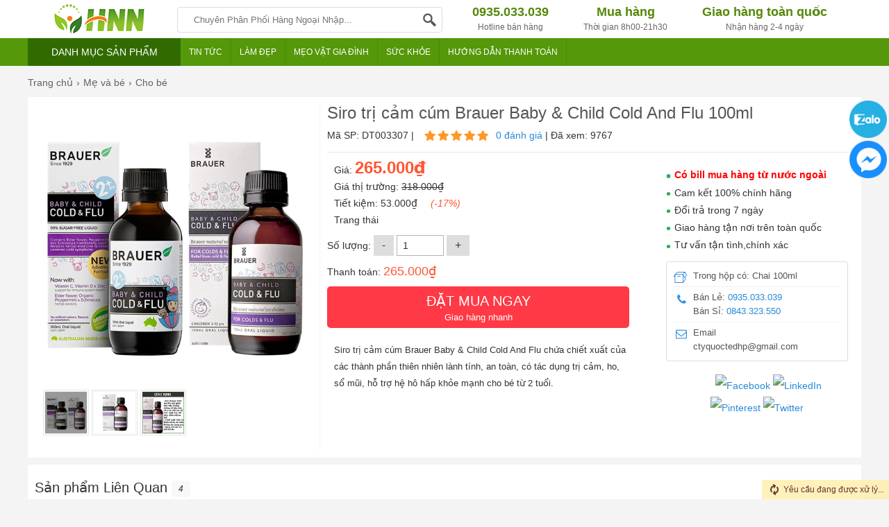

--- FILE ---
content_type: text/html; charset=utf-8
request_url: https://www.hangngoainhap.com.vn/3307-siro-tri-cam-cum-brauer-baby-child-cold-and-flu-100ml.html
body_size: 29018
content:
  <!doctype html>
<html lang="vi" prefix="og: http://ogp.me/ns#">

<!--[if lt IE 9]>
  <script src="https://www.hangngoainhap.com.vn/static/js/html5shiv.min.js"></script>
  <script src="https://www.hangngoainhap.com.vn/static/js/respond.min.js"></script>
<![endif]-->
    <head itemscope itemtype="http://schema.org/WebSite">

	<meta charset="utf-8">
    <base href="https://www.hangngoainhap.com.vn/">
	
	<meta name="viewport" content="width=device-width">
	<title itemprop='name'>Siro trị cảm cúm Brauer Baby &amp; Child Cold And Flu 100ml</title>
    <meta name="description" content="Siro trị cảm cúm Brauer Baby &amp; Child Cold And Flu chứa chiết xuất của các thành phần thiên nhiên lành tính, an toàn, có tác dụng trị cảm, ho, sổ mũi, hỗ trợ hệ hô hấp khỏe mạnh cho bé từ 2 tuổi."/>
	<meta name="keywords" content="Siro trị cảm cúm Brauer Baby &amp; Child Cold And Flu"/>
    <meta http-equiv="X-UA-Compatible" content="IE=edge,chrome=1">
    <meta name="RATING" content="GENERAL" />
    <meta content="INDEX,FOLLOW" name="robots" />
    <meta name="viewport" content="width=device-width" />
    <meta name="copyright" content="Hàng Ngoại Nhập Store" />
    <meta name="author" content="Hàng Ngoại Nhập Store" />
    <meta http-equiv="audience" content="General" />
    <meta name="resource-type" content="Document" />
    <meta name="distribution" content="Global" />
    <meta name="revisit-after" content="1 days" />
    <meta name="GENERATOR" content="Hàng Ngoại Nhập Store" />
    <meta name="google-site-verification" content="imK-Nocke_-lkHVfUYcG8ATd-6vowMRu9BHwqgyd9VA" />
                    <meta itemprop="image" content="https://www.hangngoainhap.com.vn/images/202011/thumb_img/3307-gthumb-siro-tri-cam-cum-brauer-baby-child-cold-and-flu-100ml.jpg" />
        <meta property="og:image" content="https://www.hangngoainhap.com.vn/images/202011/thumb_img/3307-gthumb-siro-tri-cam-cum-brauer-baby-child-cold-and-flu-100ml.jpg" />
                <meta property="og:url" itemprop="url" content="https://www.hangngoainhap.com.vn/3307-siro-tri-cam-cum-brauer-baby-child-cold-and-flu-100ml.html" />
    <meta property="og:title" content="Siro trị cảm cúm Brauer Baby &amp; Child Cold And Flu 100ml" />
    <meta property="og:description" content="Siro trị cảm cúm Brauer Baby &amp; Child Cold And Flu chứa chiết xuất của các thành phần thiên nhiên lành tính, an toàn, có tác dụng trị cảm, ho, sổ mũi, hỗ trợ hệ hô hấp khỏe mạnh cho bé từ 2 tuổi." />
   
    <link rel="canonical" href="https://www.hangngoainhap.com.vn/3307-siro-tri-cam-cum-brauer-baby-child-cold-and-flu-100ml.html" />
    
    <meta property="og:site_name" content="Hàng Ngoại Nhập Store" />
    <meta property="og:type" content="website" />
    <meta property="og:locale" content="vi_VN" />
    <meta property="fb:app_id" content="1522566637858981" />

	<link rel="shortcut icon" type="image/x-icon" href="https://www.hangngoainhap.com.vn/static/img/favicon.png">


    <!-- Global site tag (gtag.js) - Google Analytics -->
<script async src="https://www.googletagmanager.com/gtag/js?id=UA-41123384-1"></script>
<script>
  window.dataLayer = window.dataLayer || [];
  function gtag(){dataLayer.push(arguments);}
  gtag('js', new Date());

  gtag('config', 'UA-41123384-1');
</script>    
<script>(function(w,d,s,l,i){w[l]=w[l]||[];w[l].push({'gtm.start':
new Date().getTime(),event:'gtm.js'});var f=d.getElementsByTagName(s)[0],
j=d.createElement(s),dl=l!='dataLayer'?'&l='+l:'';j.async=true;j.src=
'https://www.googletagmanager.com/gtm.js?id='+i+dl;f.parentNode.insertBefore(j,f);
})(window,document,'script','dataLayer','GTM-WZX4D7K');</script><style type="text/css">
/* 2018-06-15 16:35:04. */ @font-face{font-family:magictoolbox-thin;font-weight:normal;font-style:normal;src:url("https://www.hangngoainhap.com.vn/static/fonts/magictoolbox-thin.eot?#iefix") format("embedded-opentype"),url([data-uri])}.MagicZoom,.mz-figure,.mz-lens,.mz-zoom-window,.mz-loading,.mz-hint,.mz-expand .mz-expand-stage,.mz-expand .mz-expand-stage .mz-image-stage,.mz-expand .mz-image-stage>figure .mz-caption,.mz-thumb img,.mz-expand-thumbnails,.mz-expand-controls,.mz-button{-webkit-box-sizing:border-box;box-sizing:border-box}.MagicZoom,.mz-figure{display:inline-block;outline:0!important;font-size:0!important;line-height:100%!important;direction:ltr!important;position:relative;z-index:1;margin:0 auto;vertical-align:middle;-webkit-user-select:none;-moz-user-select:none;-ms-user-select:none;user-select:none;-webkit-touch-callout:none;-webkit-tap-highlight-color:transparent;-webkit-backface-visibility:hidden;backface-visibility:hidden}.MagicZoom{-webkit-transform:translate3d(0,0,0);-ms-touch-action:pan-y;touch-action:pan-y}figure.mz-figure{overflow:hidden;margin:0!important;-webkit-transform-style:preserve-3d;transform-style:preserve-3d}.MagicZoom img,.mz-figure img{border:0!important;margin:0!important;outline:0!important;padding:0!important}.MagicZoom>img,.mz-figure>img{width:100%;height:auto}.ie8-magic .MagicZoom>img,.ie8-magic .mz-figure>img{width:100%;max-width:none!important}.mz-figure.mz-no-zoom.mz-no-expand,.mz-expand .mz-figure.mz-no-zoom{cursor:default!important}.mz-figure.mz-active,.mz-expand{-ms-touch-action:none;touch-action:none}.mz-lens,.mz-zoom-window{position:absolute!important;overflow:hidden!important;pointer-events:none!important}.mz-lens img,.mz-zoom-window img{position:absolute!important;max-width:none!important;max-height:none!important}.mz-lens img{-webkit-transition:none!important;transition:none!important}.mz-zoom-window{z-index:2000000000;-webkit-transform:translate3d(0,0,0);transform:translate3d(0,0,0)}.mz-zoom-window.mz-magnifier{-webkit-mask-image:-webkit-radial-gradient(circle,white,black);-webkit-mask-clip:content;cursor:none}.mz-figure.mz-active .mz-zoom-window.mz-magnifier{pointer-events:auto!important;cursor:inherit!important}.mz-zoom-window.mz-magnifier.mz-expanded{z-index:2147483647}.mz-zoom-window img{width:auto;height:auto;left:-1000%;right:-1000%;top:-1000%;bottom:-1000%;margin:auto!important;-webkit-transition:none!important;transition:none!important;-webkit-transform-origin:50% 50%!important;-ms-transform-origin:50% 50%!important;transform-origin:50% 50%!important}.mz-zoom-window.mz-preview img{top:0!important;bottom:0!important;left:0!important;right:0!important;margin:0!important;width:100%!important;height:auto!important;-webkit-transform:none!important;transform:none!important}.lt-ie9-magic .mz-zoom-window img{margin:0!important}.mz-expand-controls{z-index:2147483647}.mz-fade{-webkit-transition:opacity .25s;transition:opacity .25s}.mz-hidden{opacity:0}.mz-visible{opacity:1}.mobile-magic .mz-expand .mz-expand-bg{-webkit-transform-style:flat!important;transform-style:flat!important}.mobile-magic .mz-expand .mz-image-stage>figure .mz-caption{display:none!important}.mobile-magic .mz-expand-controls.mz-fade{transition:none!important}.mobile-magic .mz-expand>.mz-zoom-window{top:0!important;left:0!important}.mz-expanded-view-open,.mz-expanded-view-open body{overflow:hidden!important}.mz-expanded-view-open body{height:auto!important}.mz-figure.mz-active{background:#fff}.mz-figure.mz-no-zoom,.mz-figure.mz-click-zoom,.mz-figure.mz-active{cursor:pointer;cursor:-webkit-zoom-in;cursor:-moz-zoom-in;cursor:zoom-in}.mz-figure.mz-active.mz-no-expand{cursor:crosshair}.mz-figure.mz-active.mz-click-zoom.mz-no-expand{cursor:crosshair;cursor:-webkit-zoom-out;cursor:-moz-zoom-out;cursor:zoom-out}.mz-figure.mz-active.mz-magnifier-zoom.mz-hover-zoom.mz-no-expand{cursor:none}.mz-figure.mz-magnifier-zoom.mz-active{overflow:visible!important}.mz-figure.mz-active>img{filter:url("data:image/svg+xml;utf8,<svg xmlns=\'http://www.w3.org/2000/svg\'><filter id=\'grayscale\'><feColorMatrix type=\'saturate\' values=\'0\'/><feComponentTransfer><feFuncA type=\'linear\' slope=\'0.6\'/></feComponentTransfer></filter></svg>#grayscale");-webkit-filter:grayscale(80%) opacity(60%);filter:grayscale(80%) opacity(60%)}.no-cssfilters-magic .mz-figure.mz-active>img{opacity:.6}.lt-ie10-magic .mz-figure.mz-active>img{opacity:1;filter:progid:DXImageTransform.Microsoft.BasicImage(grayScale=1,opacity=0.6)}.mz-figure.mz-active.mz-inner-zoom,.lt-ie11-magic .mz-expand .mz-figure.mz-active.mz-inner-zoom,.lt-ie11-magic .mz-figure.mz-active.mz-inner-zoom>img{opacity:0}.lt-ie11-magic .mz-figure.mz-active.mz-inner-zoom,.lt-ie11-magic .mz-figure.mz-active.mz-inner-zoom>.mz-zoom-window{opacity:1}.lt-ie10-magic .mz-expand .mz-figure.mz-active.mz-inner-zoom,.lt-ie10-magic .mz-figure.mz-active.mz-inner-zoom>img{filter:alpha(opacity=0)}.ie9-magic .mz-expand .mz-figure.mz-active.mz-inner-zoom{background:transparent}.mz-lens{border:1px solid #aaa;border-color:rgba(170,170,170,.7);box-shadow:0 0 5px rgba(0,0,0,.3);cursor:none;z-index:10;opacity:0}.mz-figure.mz-active .mz-lens{opacity:1;-webkit-transition:opacity .3s cubic-bezier(0.25,.5,.5,.9) .1s;transition:opacity .3s cubic-bezier(0.25,.5,.5,.9) .1s}.mz-figure.mz-active.mz-magnifier-zoom .mz-lens{border-radius:50%;opacity:0;cursor:none}.mz-zoom-window{background:#fff;box-shadow:0 0 3px rgba(0,0,0,.2)}.mz-zoom-window.mz-magnifier{border-radius:100%;border:0;background:rgba(255,255,255,.3)}.mz-zoom-window.mz-magnifier:before{content:"";display:block;position:absolute;top:0;bottom:0;left:0;right:0;border-radius:100%;border:1px solid rgba(170,170,170,.7);box-shadow:inset 0 0 20px 1px rgba(0,0,0,.3);background:transparent;z-index:1}.mz-zoom-window.mz-magnifier.mz-square,.mz-zoom-window.mz-magnifier.mz-square:before{border-radius:0!important}.lt-ie9-magic .mz-zoom-window{border:1px solid #e5e5e5}.mz-zoom-window.mz-inner{border:0;box-shadow:none}.mz-zoom-window .mz-caption{background:#777;color:#fff;font-size:10pt;opacity:.8;position:absolute;top:0;z-index:150;padding:3px;width:100%;line-height:normal!important;text-align:center!important}.lt-ie9-magic .mz-zoom-window .mz-caption{filter:alpha(opacity=80)}.mz-zoom-window.caption-bottom .mz-caption{top:auto;bottom:0}.mz-zoom-window.mz-expanded>.mz-caption{display:none}.mz-zoom-window.mz-deactivating,.mz-zoom-window.mz-activating{-webkit-transition:opacity .3s cubic-bezier(0.25,.5,.5,.9),-webkit-transform .3s cubic-bezier(0.25,.5,.5,.9);transition:opacity .3s cubic-bezier(0.25,.5,.5,.9),transform .3s cubic-bezier(0.25,.5,.5,.9)}.mz-zoom-window.mz-deactivating{-webkit-transition-duration:.25s,.25s,.25s;transition-duration:.25s,.25s,.25s}.mz-zoom-window.mz-p-right,.mz-zoom-window.mz-p-left,.mz-zoom-window.mz-p-top,.mz-zoom-window.mz-p-bottom{opacity:0;z-index:-100}.mz-zoom-window.mz-p-right{-webkit-transform:translate3d(-20%,0,0);transform:translate3d(-20%,0,0)}.mz-zoom-window.mz-p-left{-webkit-transform:translate3d(20%,0,0);transform:translate3d(20%,0,0)}.mz-zoom-window.mz-p-top{-webkit-transform:translate3d(0,20%,0);transform:translate3d(0,20%,0)}.mz-zoom-window.mz-p-bottom{-webkit-transform:translate3d(0,-20%,0);transform:translate3d(0,-20%,0)}.mz-zoom-window>img{-webkit-transform:translate3d(0,0,0) scale(1);transform:translate3d(0,0,0) scale(1);-webkit-backface-visibility:hidden;backface-visibility:hidden}.mz-zoom-window.mz-p-inner.mz-deactivating>img,.mz-zoom-window.mz-p-inner.mz-activating>img{-webkit-transition:-webkit-transform .22s cubic-bezier(0.25,.5,.5,.9)!important;transition:transform .22s cubic-bezier(0.25,.5,.5,.9)!important}.mz-zoom-window.mz-p-magnifier{-webkit-transform:scale(.1);transform:scale(.1)}.mz-zoom-window.mz-preview.mz-deactivating,.mz-zoom-window.mz-preview.mz-activating,.mz-zoom-window.mz-custom.mz-deactivating,.mz-zoom-window.mz-custom.mz-activating{-webkit-transition:opacity .3s cubic-bezier(0.25,.5,.5,.9);transition:opacity .3s cubic-bezier(0.25,.5,.5,.9)}.mz-zoom-window.mz-preview.mz-deactivating,.mz-zoom-window.mz-custom.mz-deactivating{-webkit-transition-duration:.2s;transition-duration:.2s}.mz-zoom-window.mz-p-preview,.mz-zoom-window.mz-p-custom{opacity:0}.mz-hint,.mz-loading{color:#eee;background:rgba(49,51,61,.7);font:normal 12px/1.2em 'Lucida Grande','Lucida Sans Unicode',Verdana,'Helvetica Neue',Arial,Helvetica,sans-serif;text-decoration:none;text-align:center;direction:ltr;display:inline-block;margin:0;position:absolute;z-index:1000;pointer-events:none;-webkit-font-smoothing:antialiased;-moz-osx-font-smoothing:grayscale;-webkit-transition:opacity .25s ease;transition:opacity .25s ease}.mz-hint{bottom:8px;left:0;right:0;padding:0 10%;background-color:transparent;-webkit-transition:opacity .25s ease,z-index .25s ease;transition:opacity .25s ease,z-index .25s ease}.mz-hint-message{display:inline-block;background:rgba(49,51,61,.7);border-radius:2em;padding:.7em 1.1em}.mz-hint-message:before{content:'\02295';font-family:serif;font-size:1.5em;speak:none;text-align:center;vertical-align:-2px;margin-right:6px;-webkit-transition:opacity .25s ease;transition:opacity .25s ease}.mobile-magic .mz-hint-message:before{display:none}.mz-hint-hidden{opacity:0;z-index:-1;-webkit-transition-delay:.6s;transition-delay:.6s}.mz-expand .mz-hint{font-size:18px;line-height:1.1em;top:50%;bottom:auto;margin:0;-webkit-transform:translate(0,-50%);-ms-transform:translate(0,-50%);transform:translate(0,-50%)}.mz-expand .mz-hint-message{padding:1.1em}.mz-expand .mz-hint-message:before{display:none}.mz-expand .mz-hint-hidden{-webkit-transition-delay:1s;transition-delay:1s;opacity:0}.mz-loading{font-size:0;border-radius:100%;opacity:0;padding:0;width:36px;height:36px;top:50%;left:50%;-webkit-transform:translate(-50%,-50%);-ms-transform:translate(-50%,-50%);transform:translate(-50%,-50%)}.mz-loading:after{content:'';position:absolute;top:0;bottom:0;left:0;right:0;width:24px;height:24px;margin:auto;text-indent:-9999em;border-radius:50%;border:2px solid rgba(255,255,255,1);border-top-color:transparent;box-sizing:border-box}.mz-loading.shown{opacity:1;z-index:1;-webkit-transition:opacity 0s;transition:opacity 0s}.mz-loading.shown:after{-webkit-animation:spin-loading .9s infinite linear;animation:spin-loading .9s infinite linear}@-webkit-keyframes spin-loading{0%{-webkit-transform:rotate(0deg);transform:rotate(0deg)}100%{-webkit-transform:rotate(360deg);transform:rotate(360deg)}}@keyframes spin-loading{0%{-webkit-transform:rotate(0deg);transform:rotate(0deg)}100%{-webkit-transform:rotate(360deg);transform:rotate(360deg)}}.lt-ie10-magic .mz-loading{border-radius:2em;font-size:12px;padding:.7em 1.1em;width:auto;height:auto}.lt-ie10-magic .mz-loading:after{content:'Loading...';text-indent:0;border:0;position:relative}.lt-ie9-magic .mz-loading{filter:alpha(opacity=0);right:0;left:0;width:126px;margin:auto}.lt-ie9-magic .mz-hint-message,.lt-ie9-magic .mz-loading.shown{background:transparent!important;filter:progid:DXImageTransform.Microsoft.gradient(GradientType=0,StartColorStr='#7c31333D',EndColorStr='#7c31333D')}.lt-ie9-magic .mz-hint-hidden{filter:alpha(opacity=0)}.mz-expand,.mz-expand .mz-expand-bg,.mz-expand .mz-expand-bg>img,.mz-expand .mz-expand-bg>svg,.mz-expand .mz-expand-stage,.mz-expand .mz-expand-stage .mz-image-stage{position:absolute;top:0;bottom:0;left:0;right:0}.mz-expand .mz-expand-bg,.mz-expand .mz-expand-bg>img,.mz-expand .mz-expand-bg>svg{width:auto!important;height:auto!important}.mz-expand .mz-expand-bg,.mz-expand .mz-expand-bg>svg{min-width:100%!important;min-height:100%!important}.mz-expand{background-color:rgba(0,0,0,1);text-align:center;vertical-align:middle;display:block;overflow:hidden;z-index:2100000000;position:fixed;width:auto;height:auto;-webkit-perspective:600px;perspective:600px;-webkit-transform-style:preserve-3d;transform-style:preserve-3d;-webkit-backface-visibility:hidden;backface-visibility:hidden;-ms-overflow-style:none}.mz-expand .mz-expand-bg{display:inline-block;vertical-align:middle;margin:auto;z-index:-100;max-width:none!important;max-height:none!important;-webkit-transform:translate3d(0,0,0) scale(10) rotate(0.01deg);-ms-transform:translate(0,0) scale(10,10) rotate(0.01deg);transform:translate3d(0,0,0) scale(10) rotate(0.01deg);-webkit-perspective:600px;perspective:600px;background-repeat:no-repeat;background-size:cover}.mz-expand .mz-expand-bg>img{margin:auto;filter:url("data:image/svg+xml;utf8,<svg xmlns=\'http://www.w3.org/2000/svg\'><filter id=\'blur\'><feGaussianBlur stdDeviation=\'80\' in=\'SourceGraphic\'></feGaussianBlur></filter></svg>#blur");-webkit-filter:blur(20px) brightness(60%);filter:blur(20px) brightness(60%);-webkit-transform:translate3d(0,0,0);transform:translate3d(0,0,0);-webkit-backface-visibility:hidden;backface-visibility:hidden}.mz-expand .mz-expand-bg>svg{margin:auto;opacity:.6}[data-magic-ua=edge] .mz-expand .mz-expand-bg,.lt-ie10-magic .mz-expand .mz-expand-bg{display:none!important}.lt-ie9-magic .mz-expand{background:#1f1f1f}[data-magic-ua=edge] .mz-expand{background-color:rgba(31,31,31,.96)}.mz-expand.plain-bg .mz-expand-bg,.mz-expand.dark-bg .mz-expand-bg,.mz-expand.white-bg .mz-expand-bg{display:none!important}.mz-expand.dark-bg{background-color:#1f1f1f;background-color:rgba(31,31,31,.96)}.mz-expand.white-bg{background-color:#fff}.mz-expand .mz-expand-stage{z-index:2100000000;padding:0}.mz-expand .mz-expand-stage .mz-image-stage{z-index:50;left:120px;right:120px;padding:20px 0 40px 0;margin:0;text-align:center;vertical-align:middle;-webkit-perspective:600px;perspective:600px;-webkit-backface-visibility:hidden;backface-visibility:hidden}.mz-expand .mz-expand-stage.with-thumbs .mz-image-stage{padding-bottom:120px}.mz-expand .mz-expand-stage.mz-zoom-in .mz-image-stage{padding:0!important;left:0;right:0}.mz-expand .mz-image-stage>figure:before,.mz-expand .mz-image-stage:before{content:'';display:inline-block;vertical-align:middle;height:100%;font-size:0;line-height:100%;width:0}.mz-expand .mz-image-stage>figure{width:100%;max-width:100%;max-height:100%;padding:0;margin:0;display:inline-block;vertical-align:middle;font-size:0;line-height:100%;position:relative}.mz-expand .mz-figure{overflow:visible;max-width:100%!important}.mz-expand .mz-figure>img{max-width:100%;width:auto;height:auto}.mz-expand .mz-zoom-in .mz-image-stage>figure,.mz-expand .mz-zoom-in .mz-image-stage>figure .mz-figure.mz-activating,.mz-expand .mz-zoom-in .mz-image-stage>figure .mz-figure.mz-active{width:100%;height:100%}.mz-expand .mz-figure{cursor:pointer;cursor:-webkit-zoom-in;cursor:-moz-zoom-in;cursor:zoom-in}.mz-expand .mz-figure.mz-active{cursor:crosshair;cursor:-webkit-zoom-out;cursor:-moz-zoom-out;cursor:zoom-out}.mz-expand .mz-expand-stage.mz-zoom-in.mz-always-zoom .mz-image-stage>figure>figure>img{z-index:1;position:absolute!important;top:-5000px!important;bottom:-5000px!important;left:-5000px!important;right:-5000px!important;margin:auto!important}.lt-ie10-magic .mz-zoom-window.mz-expanded img{filter:alpha(opacity=100)}.lt-ie10-magic .mz-expand .mz-figure.mz-magnifier-zoom{overflow:hidden;filter:alpha(opacity=100)}.mz-expand .mz-caption{color:#fff;text-shadow:0 0 46px #000;padding:10px 4px;font:normal 10pt/1em 'Lucida Grande','Lucida Sans Unicode',Verdana,'Helvetica Neue',Arial,Helvetica,sans-serif;text-align:center;width:100%;position:absolute;left:0;opacity:0}.mz-expand .mz-caption.mz-show{-webkit-transition:opacity .15s ease-out;transition:opacity .15s ease-out;opacity:1}.mz-expand .mz-caption a{color:inherit;cursor:pointer}.mz-expand.white-bg .mz-caption{color:#555;text-shadow:none}.lt-ie9-magic .mz-expand .mz-caption{top:100%}.mz-expand .mz-zoom-window{box-shadow:none;background:transparent}.lt-ie9-magic .mz-expand .mz-zoom-window{border:0}.mobile-magic .mz-expand-stage .mz-expand-thumbnails,.mobile-magic .mz-expand-stage .mz-image-stage{left:0;right:0}.mobile-magic .mz-expand .mz-expand-stage.with-thumbs{bottom:0}.mobile-magic .mz-expand-stage .mz-image-stage{padding:0}.mobile-magic .mz-expand .mz-expand-stage.with-thumbs .mz-image-stage{padding:5px 0 60px}.mobile-magic .mz-expand .mz-expand-stage.mz-zoom-in .mz-image-stage{padding-top:0}.mobile-magic .mz-expand .mz-expand-thumbnails{padding:0;height:60px}.mz-expand-controls,button.mz-button{margin:0!important;padding:0!important;outline:0!important}button.mz-button{color:#b4b4b4!important;font:900 34px/1 'magictoolbox-thin'!important;cursor:pointer;z-index:90!important;background-color:transparent!important;border:1px solid rgba(180,180,180,0)!important;border-radius:100%!important;box-shadow:none!important;position:absolute!important;text-transform:none!important;text-align:center;speak:none;-webkit-font-smoothing:antialiased;width:60px!important;height:60px!important;min-width:0!important;min-height:0!important;max-width:none!important;max-height:none!important}button.mz-button:before{display:inline;position:static;color:inherit!important;font:inherit!important;-webkit-font-smoothing:inherit!important}button.mz-button.mz-button-prev,button.mz-button.mz-button-next{margin:auto 10px!important;top:0!important;bottom:0!important;overflow:hidden!important}button.mz-button.mz-button-prev{left:0!important}button.mz-button.mz-button-next{right:0!important}button.mz-button.mz-button-close{font-size:26px!important;margin:10px!important;top:0!important;right:0!important;z-index:95!important}:root:not(.mobile-magic) button.mz-button{color:rgba(180,180,180,.75)!important;-webkit-transform:scale(.85)!important;transform:scale(.85)!important;-webkit-transition:color .25s,border-color .25s,-webkit-transform .25s!important;transition:color .25s,border-color .25s,transform .25s!important}:root:not(.mobile-magic) button.mz-button:hover{color:rgba(180,180,180,1)!important;border-color:rgba(180,180,180,.6)!important;-webkit-transform:scale(1)!important;transform:scale(1)!important}.mobile-magic button.mz-button{-webkit-transition:-webkit-transform .1s!important;transition:transform .1s!important}.mobile-magic button.mz-button:active{border-color:rgba(180,180,180,.6)!important;-webkit-transform:scale(.95)!important;transform:scale(.95)!important}button.mz-button.mz-button-close:before{content:"\a001"}button.mz-button.mz-button-prev:before{content:"\a002"}button.mz-button.mz-button-next:before{content:"\a003"}@media screen and (max-device-width:767px){button.mz-button-prev,button.mz-button-next{display:none!important}.mobile-magic .mz-expand button.mz-button{width:44px!important;height:44px!important;font-size:18px!important;color:rgba(255,255,255,.8)!important;background-color:rgba(49,51,61,.3)!important;border-color:transparent!important}}.lt-ie9-magic button.mz-button{border:0;filter:alpha(opacity=75)}.lt-ie9-magic button.mz-button:hover{filter:alpha(opacity=100)}a[data-zoom-id],.mz-thumb,.mz-thumb:focus{display:inline-block;line-height:0;outline:0}a[data-zoom-id] img,.mz-thumb img{border:0;box-shadow:0 0 1px 0 rgba(0,0,0,.3);box-sizing:border-box}.mz-thumb:hover:not(.mz-thumb-selected) img{-webkit-filter:brightness(75%);filter:brightness(75%)}.mz-thumb-selected img{-webkit-filter:brightness(60%);filter:brightness(60%)}.no-cssfilters-magic .mz-thumb:hover,.no-cssfilters-magic .mz-thumb.mz-thumb-selected{background:#000}.no-cssfilters-magic .mz-thumb:hover:not(.mz-thumb-selected) img{opacity:.75;filter:alpha(opacity=75)}.no-cssfilters-magic .mz-thumb-selected img{opacity:.6;filter:alpha(opacity=60)}.ie9-magic .mz-thumb img{box-shadow:0 0 4px 0 rgba(0,0,0,.3)}.mz-expand-thumbnails{z-index:50;position:absolute;bottom:0;left:65px;right:65px;height:80px;padding:10px 0;box-sizing:border-box}.mz-expand-thumbnails .magic-thumbs .magic-thumb{padding:10px 2px}.mz-expand-thumbnails .magic-thumb>img{cursor:pointer;height:40px;box-shadow:0 0 5px 1px rgba(0,0,0,.3)}.mz-expand-thumbnails .magic-thumb:not(.magic-thumb-selected)>img:hover{-webkit-filter:brightness(70%);filter:brightness(70%)}.mz-expand-thumbnails .magic-thumb-selected img{-webkit-filter:brightness(50%);filter:brightness(50%)}.mz-expand-thumbnails .magic-thumbs .magic-thumbs-button{box-shadow:none}.mz-expand-thumbnails .magic-thumbs .magic-thumbs-button-disabled{opacity:0}.no-cssfilters-magic .mz-expand-thumbnails .magic-thumb:hover:not(.magic-thumb-selected) img{opacity:.7;filter:alpha(opacity=70)}.no-cssfilters-magic .mz-expand-thumbnails .magic-thumb-selected img{opacity:.5;filter:alpha(opacity=50)}.mz-expand.no-expand-thumbnails .mz-expand-stage.with-thumbs .mz-image-stage{padding-bottom:40px}.mz-expand.no-expand-thumbnails .mz-expand-thumbnails{display:none}.mobile-magic .mz-expand.no-expand-thumbnails .mz-expand-stage.with-thumbs .mz-image-stage{padding:0}.magic-thumbs,.magic-thumbs .magic-thumbs-wrapper,.magic-thumbs ul,.magic-thumbs li,.magic-thumbs li:before,.magic-thumbs li:after,.magic-thumbs li img,.magic-thumbs .magic-thumbs-button{margin:0;padding:0;outline:0;-webkit-box-sizing:border-box;box-sizing:border-box}.magic-thumbs{direction:ltr;overflow:visible;z-index:100;position:relative;left:0;top:0;padding:0 30px;-webkit-user-select:none;-moz-user-select:none;-ms-user-select:none;user-select:none;-webkit-touch-callout:none;-webkit-tap-highlight-color:transparent;-ms-touch-action:none;touch-action:none}.magic-thumbs{width:100%;height:100%;white-space:nowrap}.magic-thumbs.no-buttons{padding:0!important}.magic-thumbs-wrapper{display:block;width:100%;height:100%;position:relative;overflow:hidden;text-align:center}.magic-thumbs ul{list-style:none;font-size:0;display:inline-block;vertical-align:middle;height:100%;position:relative;white-space:nowrap}.magic-thumbs.no-buttons ul{left:0!important;padding:0!important;-webkit-transition:none!important;transition:none!important;-webkit-transform:none!important;-ms-transform:none!important;transform:none!important}.magic-thumbs ul li{margin:0 4px;height:100%;width:auto;vertical-align:top;line-height:0;display:inline-block}.magic-thumbs ul li:after{content:'';display:inline-block;vertical-align:middle;height:100%;width:0}.magic-thumbs ul li>img{width:auto;height:auto;max-width:none!important;max-height:100%!important;vertical-align:middle}.ie8-magic .magic-thumbs ul li>img{max-width:none!important;max-height:none!important}.magic-thumbs.magic-thumbs-vertical{height:100%}.magic-thumbs-vertical{padding:30px 0}.magic-thumbs-vertical ul{height:auto;width:100%;white-space:normal}.magic-thumbs-vertical ul li{width:100%;height:auto}.magic-thumbs-vertical ul li{margin:4px 0}.magic-thumbs-vertical ul li>img{max-width:100%!important;max-height:none!important}.ie8-magic .magic-thumbs-vertical ul li>img{width:100%}.magic-thumbs button.magic-thumbs-button{color:#b4b4b4!important;font:900 24px/1 'magictoolbox-thin'!important;cursor:pointer;z-index:90!important;background-repeat:no-repeat;background-color:transparent!important;background-image:none;border:0;border-radius:0;box-shadow:none!important;overflow:hidden;position:absolute;text-transform:none!important;speak:none;text-align:center;-webkit-font-smoothing:antialiased;width:30px;height:100%;top:0;bottom:0;min-width:0!important;min-height:0!important;max-width:none!important;max-height:none!important}.magic-thumbs button.magic-thumbs-button:before{display:inline;position:static;color:inherit!important;font:inherit!important;-webkit-font-smoothing:inherit!important}.magic-thumbs .magic-thumbs-button-prev{left:0}.magic-thumbs .magic-thumbs-button-next{right:0}.magic-thumbs .magic-thumbs-button-prev:before{content:"\a002"}.magic-thumbs .magic-thumbs-button-next:before{content:"\a003"}:root:not(.mobile-magic) .magic-thumbs button.magic-thumbs-button{color:rgba(180,180,180,.75)!important;-webkit-transform:scale(.85)!important;transform:scale(.85)!important;-webkit-transition:color .25s,-webkit-transform .25s!important;transition:color .25s,transform .25s!important}:root:not(.mobile-magic) .magic-thumbs button.magic-thumbs-button:hover{color:rgba(180,180,180,1)!important;-webkit-transform:scale(1)!important;transform:scale(1)!important}.magic-thumbs-vertical .magic-thumbs-button{width:100%;height:30px;left:0;right:0;top:auto;bottom:auto}.magic-thumbs-vertical .magic-thumbs-button-prev{top:0}.magic-thumbs-vertical .magic-thumbs-button-next{bottom:0}.magic-thumbs-vertical .magic-thumbs-button-prev:before{content:"\a005"}.magic-thumbs-vertical .magic-thumbs-button-next:before{content:"\a004"}.magic-thumbs.no-buttons .magic-thumbs-button{display:none!important}.magic-thumbs-button-disabled{opacity:.2;filter:alpha(opacity=20)}
/* 2024-07-03 10:58:44. */ *{margin:0;padding:0}body{min-width:1024px}img{border:0}a{text-decoration:none}ul,ol{list-style:none}.clr{clear:both}.fl{float:left!important}.fr{float:right!important}p{-webkit-margin-before:0;-webkit-margin-after:0;-webkit-margin-start:0;-webkit-margin-end:0;text-rendering:geometricPrecision}input[type=text],input[type=tel],textarea{-webkit-appearance:none}fieldset{border:0;outline:0}body,input,button,option,textarea,label,legend,h1,h2,h3,h4,h5,h6,h1 a,h2 a,h3 a,h4 a,h5 a,h6 a{font:14px/18px Helvetica,Arial,'DejaVu Sans','Liberation Sans',Freesans,sans-serif;color:#333;outline:0;zoom:1}header{position:absolute;top:0;min-width:1200px;width:100%;height:95px}section{max-width:1200px;width:100%;min-width:1200px;margin:100px auto 0;position:relative}footer{width:100%;min-width:1200px;margin:0 auto;background:#fff;overflow:hidden;clear:both}.caret_down>span:after{content:'';width:0;height:0;border-top:5px solid #666;border-left:5px solid transparent;border-right:5px solid transparent;display:inline-block;vertical-align:middle}a:hover,a:active{outline:0}a{color:rgba(0,0,0,.6);text-decoration:none}a:hover{color:rgba(0,0,0,1)}a:link{-webkit-tap-highlight-color:#fcd700}textarea,input[type=text],input[type=password],input[type=number],input[type=email],input[type=url],input[type=tel],select{padding:5px 8px}input[type=text],input[type=password],input[type=number],input[type=email],input[type=url],input[type=tel]{width:16em;border:1px solid #b3b3b3}textarea{border:1px solid #b3b3b3}input[name=captcha]{text-transform:uppercase;width:6em!important}img.captcha{margin-left:5px;vertical-align:middle}input[type=text]:focus,input[type=password]:focus,input[type=number]:focus,input[type=email]:focus,input[type=url]:focus,input[type=tel]:focus,textarea:focus{border-color:#666}.clearfix:after{content:'\0020';display:block;height:0;clear:both;visibility:hidden;max-height:0}.clearfix{display:inline-block}* html .clearfix{height:1%}.clearfix{display:block}.empty{display:block;padding:50px 0;color:#999;font-size:1.5em;text-align:center;min-height:170px;height:100%}.empty_small{display:block;padding:50px 0;color:#999;font-size:1em;text-align:center}#loading_box{display:none;position:fixed;right:7%;bottom:0;z-index:1000;padding:5px 11px 5px 31px;background:#fea url("https://www.hangngoainhap.com.vn/static/img/lb_loading.gif") no-repeat 10px center;color:#400;font-size:12px;border-radius:4px 4px 0 0;opacity:.8}.loader{display:inline-block;height:16px;width:16px;background:url("https://www.hangngoainhap.com.vn/static/img/loader.gif") no-repeat center center;visibility:hidden}.breadcrumbs li{display:inline-block}.breadcrumbs li a{padding:11px 0;display:inline-block}.breadcrumbs li a:after{content:"›";margin:0 5px}.breadcrumbs li:last-child a:after{content:"";margin:0}.breadcrumbs:hover{opacity:1}.pagination{margin:15px 0;font-size:13px;text-align:right;clear:both}.pagination a{display:inline-block;margin-left:2px;padding:8px 15px;background-color:#f4f4f4;border-radius:3px}.pagination a:hover{background-color:#fe7600;color:#fff}.pagination a.current{color:#fff;background-color:#fe7600}.pagination span{display:inline-block;padding:0 6px}.error_box,.notice_box,.success_box,.info_box{clear:both;padding:15px;margin-bottom:20px;border:1px solid #ddd;line-height:1.2em;border-radius:4px;max-width:640px}.error_box{background:#fbe3e4;color:#8a1f11;border-color:#fbc2c4}.notice_box{background:#fff6bf;color:#514721;border-color:#ffd324}.success_box{background:#e6efc2;color:#264409;border-color:#c6d880}.info_box{background:#d9edf7;color:#3a87ad;border-color:#bce8f1}.error_box a{color:#8a1f11}.notice_box a{color:#514721}.success_box a{color:#264409}.info_box a{color:#3a87ad}#page_message [class*=_box],#page_user [class*=_box],#page_flow [class*=_box]{margin:10px auto}.button,button{background:#fe7600;color:#fff;display:inline-block;padding:6px 12px;border:0;font-size:16px;white-space:nowrap;cursor:pointer}a.button:hover{color:#fff}.text_button,.text_button:hover{background:none;color:#555}a.text_button:hover{color:#333}.action .tool_link{margin-left:10px}.btn-primary{background:#fd6e1d;color:#fff}.btn-grey{background:#f6f6f6;color:#444}.bright_table{border-top-color:#aacded;border-left-color:#aacded}.bright_table th,.bright_table td{border-bottom-color:#aacded;border-right-color:#aacded}.bright_table th{background:#deedf9}.tipsy{padding:8px 5px;font-size:12px;position:absolute;z-index:10001}.tipsy sup{font-size:9px}.tipsy-inner{padding:5px 8px;max-width:300px;color:#fff;text-align:center;text-shadow:0 0 0,0 1px 0 #000;white-space:nowrap;background-color:#1a1a1a;border-radius:3px}.tipsy-arrow{position:absolute;background:url("https://www.hangngoainhap.com.vn/static/img/tipsy.gif") no-repeat top left;width:9px;height:5px}.tipsy-n .tipsy-arrow{top:3px;left:50%;margin-left:-4px}.tipsy-nw .tipsy-arrow{top:3px;left:10px}.tipsy-ne .tipsy-arrow{top:3px;right:10px}.tipsy-s .tipsy-arrow{bottom:3px;left:50%;margin-left:-4px;background-position:bottom left}.tipsy-sw .tipsy-arrow{bottom:3px;left:10px;background-position:bottom left}.tipsy-se .tipsy-arrow{bottom:3px;right:10px;background-position:bottom left}.tipsy-e .tipsy-arrow{top:50%;margin-top:-4px;right:0;width:5px;height:9px;background-position:top right}.tipsy-w .tipsy-arrow{top:50%;margin-top:-4px;left:0;width:5px;height:9px}#colorbox,#cboxOverlay,#cboxWrapper{position:absolute;top:0;left:0;z-index:9999;overflow:hidden}#cboxOverlay{position:fixed;width:100%;height:100%}#cboxMiddleLeft,#cboxBottomLeft{clear:left}#cboxContent{position:relative;overflow:hidden}#cboxLoadedContent{overflow:auto}#cboxLoadedContent iframe{display:block;width:100%;height:100%;border:0}#cboxTitle{margin:0}#cboxLoadingOverlay,#cboxLoadingGraphic{position:absolute;top:0;left:0;width:100%}#cboxPrevious,#cboxNext,#cboxClose,#cboxSlideshow{cursor:pointer}#cboxOverlay{background:rgba(0,0,0,.5)}#cboxTopLeft,#cboxTopRight,#cboxBottomLeft,#cboxBottomRight,#cboxMiddleLeft,#cboxMiddleRight,#cboxTopCenter,#cboxBottomCenter{display:none}#cboxLoadedContent{padding:7px;background:#fff}#cboxClose:hover,#cboxClose.hover{opacity:1}.cboxSlideshow_on #cboxSlideshow{background-position:-125px 0;right:27px}.cboxSlideshow_on #cboxSlideshow.hover{background-position:-150px 0}.cboxSlideshow_off #cboxSlideshow{background-position:-150px -25px;right:27px}.cboxSlideshow_off #cboxSlideshow.hover{background-position:-125px 0}#cboxTitle{position:absolute;bottom:4px;left:0;text-align:center;width:100%;color:#949494}#cboxCurrent{position:absolute;bottom:4px;left:58px;color:#949494}#cboxSlideshow{position:absolute;bottom:4px;right:30px;color:#0092ef}#cboxPrevious{position:absolute;bottom:0;left:0;background:#666;width:25px;height:25px;text-indent:-9999px}#cboxPrevious.hover{background-position:-75px -25px}#cboxNext{position:absolute;bottom:0;left:27px;background:#666;width:25px;height:25px;text-indent:-9999px}#cboxNext.hover{background-position:-50px -25px}#cboxLoadingGraphic{background:url("https://www.hangngoainhap.com.vn/static/img/loader.gif") no-repeat center center}#cboxClose{position:absolute;top:0;right:0;z-index:99999;background-color:rgba(0,0,0,.1);background-image:url("https://www.hangngoainhap.com.vn/static/img/cross.png");background-repeat:no-repeat;background-position:7px 7px;width:30px;height:30px;text-indent:-9999px;opacity:.8}.message_box{position:relative;width:300px;min-height:50px;padding:10px;font-size:14px;line-height:1.3em;overflow:hidden}.message_box .action{padding-top:25px;text-align:center}.ap_ajax h1{padding:0 10px;color:#fff;line-height:32px;font-size:18px;background-color:#57b5c7}.ap_ajax p{padding:15px 10px 10px;line-height:20px;font-size:14px}.cloud_zoom_lens{margin:-1px;background-color:#fff;cursor:move;border:1px solid #888}.cloud_zoom_title{position:absolute!important;top:0;width:100%;padding:3px;color:#fff;font-size:12px;line-height:16px;text-align:center;background-color:#000}.cloud_zoom_big{overflow:hidden;border:4px solid #ccc}.cloud_zoom_loading{padding:3px;color:white;background:#222;border:1px solid #000}.end_time_wrapper strong{line-height:28px;vertical-align:top}.end_time_wrapper .end_time{display:inline-block;padding:3px 8px 3px 3px;color:#999;line-height:16px;background-color:#f6f6f6;border-radius:5px;text-shadow:0 0 0,0 1px 0 #fff}.end_time_wrapper .end_time em{padding:0 3px 0 5px;color:#f53;font-family:Helvetica,sans-serif;font-size:16px;font-weight:bold}.center{text-align:center}.hidden{display:none!important}[class^=iconbkit-],[class*=iconbkit-],[class^=iconmobile-],[class*=iconmobile-]{background-image:url("https://www.hangngoainhap.com.vn/static/img/iconbkc@1x.png");background-repeat:no-repeat;display:inline-block;height:30px;width:30px;line-height:30px;vertical-align:middle}[class^=iconcat-]{background-image:url("https://www.hangngoainhap.com.vn/static/img/iconcat@1x.png");background-repeat:no-repeat;display:inline-block;height:20px;width:20px;line-height:20px;vertical-align:middle}.wrap-main{max-width:1200px;min-width:1024px;width:100%;margin:auto;position:relative;display:block}.all_cat_wrapper{height:40px;width:220px;float:left;display:inline-block;box-sizing:border-box}.all_cat_wrapper .all_cat{display:block;height:40px;width:220px;box-sizing:border-box;background:#316B00;color:#fff;line-height:40px;padding:0 10px;cursor:pointer;text-transform:uppercase;text-align:center}.all_category{width:220px;display:none;background:#fff;border:1px solid #e0e0e0;height:350px;position:relative;z-index:9}.all_cat_wrapper:hover .all_category{display:block}.iconcat-c1{background-position:-86px 0;width:19px}.iconcat-c5{background-position:-55px 0;width:7px}.iconcat-c2{background-position:-120px 0;width:14px}.iconcat-c6{background-position:-11px 0;width:12px}.iconcat-c12{background-position:0 0;width:8px}.iconcat-c32{background-position:-26px 0;width:7px}.iconcat-c16{background-position:-35px 0;width:15px}.iconcat-c30{background-position:-172px 0;width:12px}.iconcat-c38{background-position:-138px 0;width:17px}.iconcat-c160{background-position:-158px 0;width:12px}.categories{position:relative;background:#fff;color:#444;padding:2px 0}.categories>li>a{display:block;padding:7px 5px 7px 0;color:#000;position:relative;text-overflow:ellipsis;overflow:hidden;white-space:nowrap;text-transform:uppercase;font-size:12px}.categories>li>a .angle-right{border-left:1px solid #ddd;border-bottom:1px solid #ddd;-ms-transform:rotate(-133.5deg);-webkit-transform:rotate(-133.5deg);transform:rotate(-133.5deg);float:right;width:6px;height:6px;margin:10px 10px 0;padding:0;display:inline-block}.categories>li:hover>a{background:#fafafa;color:#316B00}.categories>li>.sub_cat{display:none;position:absolute;top:0;width:670px;height:356px;box-sizing:border-box;border:1px solid #e0e0e0;border-left:0;padding:10px 20px;left:220px;background:#fff;-webkit-box-shadow:0 8px 16px rgba(0,0,0,.18);box-shadow:0 8px 16px rgba(0,0,0,.18)}.categories>li:hover .sub_cat{display:block;z-index:9}.categories>li>.sub_cat li>a{display:block;color:#444;padding:6px 0;text-transform:capitalize;font-size:12px;text-overflow:ellipsis;overflow:hidden;white-space:nowrap}.categories>li .sub_cat li{display:inline-block;width:200px;float:left}.categories>li i[class^=iconbkit-]{height:16px;line-height:18px;margin:0 auto}.categories>li .cicon{display:inline-block;width:30px;text-align:center;height:20px}.categories3lv{width:100%;display:block}.categories3lv>li{display:inline-block;color:#fff;font-size:14px;text-transform:uppercase;position:relative;text-align:center;float:left}.categories3lv>li>a{color:#fff;display:block;float:left;font-size:12px;text-align:center;text-transform:uppercase;line-height:40px;overflow:hidden;white-space:nowrap;padding:0 12px;border-right:1px solid rgba(2,2,2,.09)}.categories3lv .caret>span:after{content:'';width:0;height:0;margin-left:8px;border-top:5px solid #fff;border-left:5px solid transparent;border-right:5px solid transparent;display:inline-block;vertical-align:middle}.categories3lv>li>a.current,.categories3lv>li>a:hover,.categories3lv>li:hover{background:#3D3D3D;color:#fff}.categories3lv>li.actmenu{background:#3D3D3D}.categories3lv>li .sub_nav{text-transform:none;display:none;position:absolute;top:40px;left:0;z-index:99999;background:#fff;box-shadow:0 10px 10px 0 rgba(0,0,0,.1)}.categories3lv>li:hover .sub_nav{display:block;padding:10px;overflow:hidden;width:200px;border:1px solid #ececec}.categories3lv>li .sub_nav a{display:block;text-align:left;float:left;clear:both}.categories3lv>li .sub_nav a span{padding:5px 0;text-overflow:ellipsis;white-space:nowrap;overflow:hidden;display:block;font-size:12px}.categories3lv>li .sub_nav a span:before{content:"»";display:inline-block;text-align:right;float:left;margin-right:8px;vertical-align:middle}.logo{float:left;width:205px;display:block;padding:0;color:#fff;text-align:center}.logo a{display:block;overflow:hidden}.logo img{margin-top:5px}#search-site{float:left;width:380px;height:35px;margin:10px 10px 0 10px;background:#fff;position:relative;border:1px solid #ddd;border-radius:4px;-webkit-border-radius:4px;-moz-border-radius:4px}.topinput{float:left;width:320px!important;margin-left:8px;padding:2px 5px!important;border:0!important;position:relative;background:#fff;height:30px;text-indent:10px;font-size:13px}.btntop{float:right;width:40px;height:35px;border:0;background:none}.htop{background:#fff;width:100%;height:55px}.hnav{background:#55980A;width:100%;height:40px}header .htop-r{color:#55880a;float:right;width:560px;margin-top:8px;overflow:hidden;display:inline-block;text-align:left}header .htop-r>span{float:left;margin-left:25px;height:45px;padding-left:25px;text-align:center}header .htop-r>span:first-child{border-left:none;margin-left:0;padding-left:0}header .htop-r p{font-size:12px;padding-top:3px;color:#666}header .htop-r strong{font-size:18px}.iconbkit-topsearch{background-position:0 0;display:block;height:22px;width:22px}.iconbkit-mobile{background-position:-21px 0;width:15px}.iconbkit-tablet{background-position:-38px 0;width:28px}.iconbkit-laptop{background-position:-69px 0;width:30px}.iconbkit-apple{background-position:-320px 0;width:16px}.iconbkit-phukien{background-position:-101px 0;width:20px}.iconbkit-maydoitra{background-position:-124px 0;width:26px}.iconbkit-pc{background-position:-169px -0;width:27px}.iconbkit-net{background-position:-222px 0;width:20px}.iconbkit-tbvp{background-position:-244px 0;width:25px}.iconbkit-promo{background-position:-196px 0;width:20px}.iconbkit-newslg{background-position:-274px 0;width:23px}.iconbkit-cam{background-position:-341px -0;width:24px}.iconbkit-cardm{background-position:-367px 0;height:23px;width:145px}.iconbkit-bkcare{background-position:-220px -82px;height:36px;width:138px}.iconbkit-came{background-position:-363px -82px;height:36px;width:136px}#back-top{position:fixed;bottom:120px;right:10px;z-index:999;display:none}.iconbkit-gotop{background-position:-109px -82px;height:42px;width:42px}#quick_support{position:fixed;right:1px;top:135px;width:54px;height:65px;max-height:120px;opacity:.9;text-align:center;cursor:pointer;z-index:100;border-radius:80px;padding:10px 2px;transition:.5s all;color:#fff;display:block}#quick_support a img{width:100%;height:auto}.rowfoot1{display:block;overflow:hidden;width:100%;min-width:1024px;max-width:1200px;margin:0 auto;padding:15px 0}.colfoot{float:left;width:24%;margin:0;position:relative}.collast{width:11%;float:right}.colfoot li{float:none;position:relative;font-size:13px;color:#444}.colfoot li a{display:block;color:#288ad6;font-size:14px;line-height:25px;padding-top:5px}.colfoot li a:hover{color:#666}.colfoot li p{display:block;line-height:24px;font-size:13px;color:#666}.colfoot li p a{display:inline;font-weight:600;color:#333;padding:0 5px}.colfoot li h2{font-size:16px;margin-bottom:10px}.nav_bottom{width:32%}.nav_bottom li{display:inline-block;width:49%}.rowfoot2{width:100%;min-width:980px;overflow:hidden;background:#f8f8f8;padding:10px 0}.rowfoot2 p{display:block;width:100%;margin:auto;font-size:10px;color:#999;text-align:center}.rowfoot2 a{color:#999}.colfoot .linksocial>a{display:inline-block}.colfoot .linksocial i{width:38px;height:38px;margin-right:5px}.iconbkit-ssface{background-position:-395px -28px}.iconbkit-ssgplus{background-position:-437px -28px}.iconbkit-ssyoutube{background-position:-479px -28px}.iconbkit-sstwiter{background-position:-521px -28px}.iconbkit-fmessenger{background-position:-562px -28px;width:38px;height:38px}.stickcart{position:fixed;right:70px;bottom:42px;background:#fff;border-radius:40px;box-shadow:0 0 10px 0 rgba(0,0,0,.15);font-size:14px;color:#288ad6;padding:0 10px 0 0;width:130px;z-index:99}.stickcart div{float:left;width:38px;height:38px;border-radius:40px;background:#ffde31;margin:2px 5px 2px 2px}.stickcart span{display:block;padding:4px 0 0;white-space:nowrap}.stickcart strong{display:block;white-space:nowrap}.iconbkit-cartstick{background-position:-178px -87px;width:32px;height:30px;display:block}@media screen and (max-width:1220px){.wrap-main{width:1200px}header nav{width:764px}header nav a{font-size:11px}.colfoot li a{padding:0 0 0 5px;line-height:30px}.colfoot{width:26.5%}.collast{width:13%}.colfoot li a.bct{padding:0}.breadcrumb{margin:0 10px}}
/* 2024-01-05 15:39:29. */ body{background:#f4f4f4}.col_main_lg{float:left;width:810px;background:#fff;padding:10px;margin-bottom:20px;box-sizing:border-box}.col_sub_lg{float:right;width:380px;background:#fff;padding:10px;box-sizing:border-box;margin-bottom:20px}footer{border-top:3px solid #ececec}.rowtop{border-bottom:1px solid #e5e5e5;padding-bottom:5px;margin-bottom:10px}.rowtop h1{display:block;width:100%;overflow:hidden;font-size:24px;color:#555;line-height:26px}.rowtop .no{margin-left:20px;display:inline-block;line-height:40px}.rowtop .rating{display:block;padding:10px 0}.social_share{text-align:center}#share-buttons a{display:inline-block;line-height:32px}#share-buttons img{height:32px;width:auto}.rowl,.rowr{display:inline-block}.rowl{width:58%;float:left;overflow:hidden}.rowr{width:35%;float:right}.product_details{padding:10px;background:#fff;margin-bottom:10px}.product_details .extra_details{float:left;width:400px;border-right:1px solid #f4f4f4;padding-right:10px}.product_details .details{float:left;width:750px;padding-left:10px}.product_details .input_action{width:320px;float:right;overflow:hidden;box-sizing:border-box}.product_details .intro{font-size:13px;line-height:24px;padding-left:10px;margin-bottom:10px}.product_details .price_and_no{float:left;width:100%;padding-left:10px;clear:both;margin-bottom:10px}.product_details .basic{float:left;width:100%;padding:10px 0}.product_details .basic:empty{display:none}.product_details .basic li,.area_promotion .prob p{float:left;padding:5px 0;line-height:16px;display:block;width:100%;font-size:13px;color:#555}.product_details .basic li strong{font-weight:700}.product_details a{color:#288ad6}.product_details .sku{border-bottom:1px solid #ececec;margin-bottom:10px;padding:10px}.product_details .sku .no{float:right}.product_details .price_and_no .price{color:#333;font-size:14px}.product_details .price_and_no .price strong{color:#f53;font-size:24px;line-height:24px}.product_details .price_and_no .price em{color:#f53;margin-left:15px}.product_details .price_and_no .price>span{display:inline-block}.product_details .price_and_no p{line-height:24px}.total_money{margin-top:10px}.total_money .price{color:#f53;font-size:18px;line-height:24px}.area_promotion{background:#fff;border:1px solid #f60;border-radius:4px;display:block;overflow:hidden;position:relative;margin-top:10px}.area_promotion .prob{padding:5px 9px 5px}.area_promotion .prob p::before,.basic li::before{content:"•";color:#22b15c;display:inline-block;vertical-align:middle;font-size:20px;margin-right:5px}.basic li::before{margin-left:10px}.area_promotion .protit{background:#f60;color:#fff;display:block;font-size:15px;font-weight:normal;overflow:hidden;padding:10px;text-transform:uppercase}.area_promotion a{color:#288ad6}.policy{display:block;overflow:hidden;border:1px solid #ddd;border-radius:3px;padding-bottom:5px;margin-bottom:10px;padding-top:10px}.policy li{display:block;overflow:hidden;padding:5px 0 5px 28px;font-size:13px;color:#555;line-height:20px;margin:0 10px;border-bottom:solid 1px #f0f0f0;position:relative}.policy li:first-child{padding-top:0}.policy li a{color:#288ad6}.policy .inpr:before{content:'';background:url("https://www.hangngoainhap.com.vn/static/img/box@2x.png") 0 0 no-repeat;width:19px;height:16px;background-size:19px 16px;position:absolute;display:block;top:4px;left:0}.policy .wrpr:before{content:'';background:url("https://www.hangngoainhap.com.vn/static/img/bao-hanh@2x.png") 2px 0 no-repeat;width:19px;height:23px;background-size:16px 23px;position:absolute;display:block;top:2px;left:0}.policy li .icon-poltick{content:'';background:url("https://www.hangngoainhap.com.vn/static/img/doi-tra@2x.png") 0 0 no-repeat;width:16px;height:18px;background-size:16px 18px;position:absolute;display:block;top:8px;left:3px}.policy li .icon-delivery{content:'';background:url("https://www.hangngoainhap.com.vn/static/img/delivery@2x.png") 0 0 no-repeat;width:16px;height:18px;background-size:16px 18px;position:absolute;display:block;top:8px;left:3px}.policy li .icon-poltel{content:'';background:url("https://www.hangngoainhap.com.vn/static/img/tel@2x.png") 0 0 no-repeat;width:16px;height:18px;background-size:16px 18px;position:absolute;display:block;top:8px;left:3px}.policy li .icon-polmail{content:'';background:url("https://www.hangngoainhap.com.vn/static/img/email@2x.png") 0 0 no-repeat;width:16px;height:18px;background-size:16px 18px;position:absolute;display:block;top:8px;left:3px}.policy li:last-child{border-bottom:none}.product_details .end_time_wrapper strong{line-height:28px;vertical-align:top}.product_details .end_time_wrapper .end_time{display:inline-block;padding:3px 8px 3px 3px;color:#999;line-height:20px;background-color:#f6f6f6;border-radius:5px;-moz-border-radius:5px;-webkit-border-radius:5px;text-shadow:0 0 0,0 1px 0 #fff}.product_details .end_time_wrapper .end_time .countdown_amount{padding:0 3px 0 5px;color:#f53;font-family:Arial,Helvetica,sans-serif;font-size:20px}.product_details .actions{width:100%;display:block;clear:both}.product_details .actions .info{line-height:16px}.product_details .actions .info strong{font-weight:normal}.product_details .actions .stock{padding-left:10px;color:#999}.product_details .actions [name=number],.product_details .actions [name=price]{width:50px}.button-container{display:inline-block}.cart-qty-minus,.cart-qty-plus{background:#ddd;color:#333}.product_details .actions .submit{margin:10px 0 20px}.product_details .actions .submit a{width:100%;box-sizing:border-box;text-align:center;border-radius:5px;display:block;background:#ff3945;font-size:13px;color:#fff}.product_details .actions .submit a>span{display:block;padding:6px 12px;font-size:20px;text-transform:uppercase}.requestcall{padding:15px;background:#f8f8f8}.requestcall h4{font-size:17px;margin-bottom:15px}.requestcall input[type=text],.requestcall input[type=tel],.requestcall input[type=email]{border:1px solid #959595;background:#fff;line-height:29px;width:100%;font-size:14px;color:#333;padding-left:5%;margin-bottom:15px;box-sizing:border-box}.requestcall a{text-align:center;background:#ff5722;color:#fff;padding:10px;display:block;font-size:16px}.requestcall a span{font-size:12px;display:block}.request-msg{display:none;margin-top:20px}.requestcall .sex{padding:5px 0 10px 0}.requestcall .sex label,.requestcall .sex input{margin-right:10px}.product_details .properties{float:left;width:100%;padding:10px;box-sizing:border-box}.product_details .price_list{float:left;width:442px;margin-bottom:10px}.title_realphoto{color:#333;display:block;font-size:20px;line-height:1.3em;overflow:hidden;margin:10px 0}.gallery{width:400px;float:left;margin-bottom:10px;clear:both}.gallery .cover{display:block;width:400px;height:400px}.gallery .cover img{width:400px;height:400px;font-size:1.1em}.gallery .thumb{position:relative;padding:10px}.gallery .thumb li{display:block;float:left;height:66px;width:66px;padding:2px;text-align:center}.gallery .thumb li a{display:block;padding:2px;border:1px solid rgba(0,0,0,.1)}.gallery .thumb li a:hover{padding:1px;border:2px solid #f53}.gallery .thumb li img{height:60px;width:60px;vertical-align:middle}.gallery .thumb li.current a{padding:1px;border:2px solid #f53}.gallery .thumb .thumb_inner{position:relative}.gallery .controls a{position:absolute;top:41px;left:10px;width:20px;height:20px;text-indent:-999em;background:url("https://www.hangngoainhap.com.vn/static/img/scroll_arrow.png") no-repeat 5px -38px;outline:0;opacity:.3;-webkit-transition:opacity .5s ease-out;-moz-transition:opacity .5s ease-out;-o-transition:opacity .5s ease-out;-ms-transition:opacity .5s ease-out}.gallery .controls .next{left:auto;right:10px;background-position:-34px -38px}.gallery .controls a:hover{opacity:1;-webkit-transition:opacity 1s ease-out;-moz-transition:opacity 1s ease-out;-o-transition:opacity 1s ease-out;-ms-transition:opacity 1s ease-out}.gallery .controls a:active{opacity:.3;-webkit-transition:opacity .1s ease-out;-moz-transition:opacity .1s ease-out;-o-transition:opacity .1s ease-out;-ms-transition:opacity .1s ease-out}.newslist{display:block;margin:20px 0 0;overflow:hidden}.newslist h4,.newslist h4 a{color:#333;display:block;font-size:20px;line-height:1.3em;overflow:hidden;padding-bottom:5px}.newslist li{display:block;overflow:hidden;padding:8px 0}.newslist li img{float:left;height:58px;margin-right:10px;width:110px}.newslist li a{display:block;overflow:hidden}.newslist li h3{-moz-box-orient:vertical;color:#333;display:-webkit-box;overflow:hidden}.newslist li span{color:#888;display:block;font-size:12px;overflow:hidden}.icontgdd-com{background-position:-325px -30px;height:12px;margin-right:5px;width:12px}.newslist .viewall{color:#288ad6;display:block;padding:8px 0 0}.goods_related{background:#fff;display:block;overflow:hidden;padding:10px;margin-bottom:10px;box-sizing:border-box}.goods_related h4{color:#333;display:block;font-size:20px;line-height:1.3em;overflow:hidden;padding-bottom:5px}.goods_related h4 em{background:#f8f8f8;border-radius:5px;text-align:center;padding:5px 10px;font-size:12px;vertical-align:middle}.goods_related div{display:block;overflow:hidden;padding-top:10px}.goods_related div h3{color:#333;display:inline-block;font-size:20px;overflow:hidden;vertical-align:middle}.goods_related div a{color:#288ad6;display:inline-block;margin-left:10px;vertical-align:middle}.goods_related div a:hover{text-decoration:underline}.goods_related ul{display:block;margin-top:10px;overflow:hidden}.goods_related li{float:left;overflow:hidden;position:relative;width:20%}.goods_related li h3{-moz-box-orient:vertical;color:#333;display:-webkit-box;overflow:hidden;padding:0 3px}.goods_related li a{display:block;overflow:hidden}.goods_related li a img{width:200px}.goods_related li .price{color:#ff5722;display:block;padding:10px 0 0;font-weight:700;float:left}.goods_related li .price del{color:#666;font-weight:normal;margin-left:5px}.goods_related li .actions{text-align:center;display:block}.goods_related li .rate{background:#ed1b24;z-index:333;font-size:14px;padding:2px 4px 3px;position:absolute;right:5px;top:5px;color:#fff;border-radius:3px}#properties_box{width:388px;padding:20px}#properties_box:before{display:none}.properties_wrapper{padding:14px;background-color:rgba(0,0,0,.03);border:1px solid rgba(0,0,0,.1)}.properties dl{float:left;width:100%}.properties dt{float:left;width:100%;padding:5px 0;font-size:1.2em}.properties dd{float:left;width:100%;margin-bottom:10px}.properties label{position:relative;display:block;float:left;margin:0 5px 5px 0;padding:5px 15px;background-color:#fff;border:2px solid #eee}.properties label.hover{border-color:#ccc}.properties label.checked{color:#f53;border-color:#f53}.properties label.checked:before{position:absolute;top:0;left:50%;content:'';display:inline-block;width:0;height:0;overflow:hidden;margin-left:-4px;border:4px solid transparent;border-top-color:#f53}.properties label input{position:absolute;left:-999em}.comment_box{margin:20px 0;border-top:1px solid #ececec;padding-top:20px}.comment_box h2,.pluggin-comment-facebook h2{margin-bottom:10px;font-size:20px;line-height:26px}.comment_box h2{display:inline-block;width:70%;overflow:hidden;text-overflow:ellipsis;white-space:nowrap;float:left}#btnrank{padding:6px 10px;border:1px solid #288ad6;background:#288ad6;font-size:13px;color:#fff;border-radius:4px;text-align:center;float:left;cursor:pointer}.comment_box .pagination{padding-top:10px}.comment_box .empty{min-height:10px}.comment_box div.req{top:20px;right:20px}.comment_box textarea{width:98%;padding:1%}.comment_box .action-comment{margin:10px 0}.comment_box .col-input{width:100%;float:left;margin-top:10px}.comment_box .action-comment .input-text{width:30%;display:inline-block;padding:10px}.comment_box .action-comment .button{text-transform:uppercase;height:40px}.action-comment .captcha{vertical-align:middle}.comment_list{margin-top:10px;padding-top:20px}.comment_list li{padding:5px 0}.comment_list li .info{margin-bottom:5px;padding:5px 10px;font-size:14px;line-height:20px}.comment_list li .name{font-size:14px;padding-right:10px;text-shadow:0 0 0,0 1px 0 #fff;font-weight:bold}.comment_list li .drop{float:right;display:inline-block;padding:2px 8px;white-space:nowrap;color:rgba(255,255,255,1);text-shadow:0 1px 1px rgba(0,0,0,.3);background-color:#333;background-image:-webkit-linear-gradient(top,#666,#333);background-image:-moz-linear-gradient(top,#aaa,#666);background-image:-o-linear-gradient(top,#666,#333);background-image:-ms-linear-gradient(top,#666,#333);border-radius:3px;opacity:.8}.comment_list li .drop:hover{opacity:1}.comment_list li .talk{padding:10px;font-size:14px;line-height:18px}.comment_list li .talk .time{font-size:12px;color:rgba(0,0,0,.3)}.comment_list li .talk .title{padding:5px 0}.comment_list li .talk .type{padding-right:5px}.comment_list li .talk .text{display:block;padding:0;font-size:14px;line-height:1.3}.comment_list li .talk .reply{margin:5px 0 5px 10px;padding:10px;background-color:rgba(0,0,0,.03);border-radius:8px}.comment_list li .talk .reply p{padding:5px 0}.comment_list li .talk .reply .name{color:#333;font-weight:normal}.comment_list li .talk .reply .name font{color:#fff;background:#39b54a;padding:5px;border-radius:3px;text-transform:uppercase;font-size:12px;font-weight:normal}.rating{padding:0;display:inline-block}.rank{display:inline-block;height:16px;width:100px;margin-left:10px;text-indent:-999em;background:url("https://www.hangngoainhap.com.vn/static/img/stars.gif") no-repeat left top;vertical-align:middle}.rank_2{background-position:0 -18px}.rank_3{background-position:0 -36px}.rank_4{background-position:0 -55px}.rank_5{background-position:0 -72px}.star-rank>span{line-height:24px;height:24px;display:inline-block;float:left;vertical-align:middle}.star-rank>span.star-rating-control{margin-left:20px;padding-top:5px}.star-rating{float:left;width:19px;height:15px;text-indent:-999em;cursor:pointer;display:block;background:transparent;overflow:hidden}.star-rating,div.star-rating a{background:url("https://www.hangngoainhap.com.vn/static/img/stars.gif") no-repeat -19px 0}.star-rating a{display:block;width:17px;height:15px;background-position:-19px 0!important;border:0}.rating-cancel,div.rating-cancel a{display:none}.star-rating-on a,.star-rating-hover a{background-position:0!important}.star-rating-readonly a{cursor:default!important}.star-rating{background:transparent!important;overflow:hidden!important}#star_tip{display:none;margin-left:10px;position:relative;background:#52b858;color:#fff;padding:2px 8px;box-sizing:border-box;font-size:12px;border-radius:2px}.iconcom-user{background-color:#ccc;color:#fff;font-size:12px;font-style:normal;height:24px;line-height:24px;margin-right:7px;display:inline-block;text-align:center;text-transform:uppercase;width:24px}.pluggin-comment-facebook{margin:15px 0}.pluggin-comment-facebook h2{border-top:1px solid #ececec;padding-top:15px}#description{margin-bottom:30px}article{display:block;overflow:hidden}article p,article div,article h2,article h3{margin:10px auto;font-size:16px;color:#333;line-height:28px}article h2,article h3{font-size:20px}article h2{margin:20px 0}article div{margin-top:0}article div em,article p em{font-style:italic}article h2,article h3,article h4,article h5{font-weight:700}article a,article a:hover,article a:active{color:#288ad6;font-size:16px}article ul{list-style:disc;margin-left:30px}article ol{margin-left:30px}article .short_view{max-height:500px;clear:both;overflow:hidden;display:block}article .view-more{background:#fff;width:100%;min-height:50px}article .view-more p{margin-top:0;text-align:center}article .view-more p:before{height:55px;margin-top:-45px;display:block;content:-webkit-gradient(linear,0% 100%,0% 0,from(#fff),color-stop(.2,#fff),to(rgba(255,255,255,0)))}article .view-more p span{width:50px;color:#fe6700;cursor:pointer;border:1px solid #fe6700;padding:8px 25px;border-radius:3px;background:#fff}article .view-more p span:hover{background:#fe6700;color:#fff}.categories-3lv li a{border-bottom:1px solid #424242;display:block;width:100%;box-sizing:border-box;padding:10px;background:#333;color:#fff;font-size:16px}.categories-3lv li,.categories-3lv .sub_cat li{position:relative}.categories-3lv .sub_cat,.categories-3lv .sub_cat_2{position:absolute;display:none;width:220px;left:219px;top:0;z-index:89}.categories-3lv li:hover .sub_cat{display:block}.categories-3lv li:hover .sub_cat>li{border-left:1px solid #424242;border-right:1px solid #424242}.categories-3lv .sub_cat>li:hover .sub_cat_2{display:block}.categories-3lv>li:hover>a,.categories-3lv .sub_cat>li:hover>a,.categories-3lv .sub_cat_2>li:hover>a{background:#fe7600}.categories-3lv>li:hover>a>em,.categories-3lv .sub_cat>li:hover>a>em{z-index:999999;pointer-events:none;position:absolute;right:-9.5px;border-top:19px solid transparent;border-bottom:19px solid transparent;border-left:10px solid #fe7600;height:0;width:0;top:0;display:block}.filter-bar{height:50px;width:100%;box-sizing:border-box;background:#f8f8f8}.wrap-cat,.quick-search{display:inline-block;float:left}.wrap-cat{width:220px;position:relative}.wrap-cat span{background:#333;color:#fff;height:50px;display:block;padding:10px;box-sizing:border-box;font-size:18px;line-height:30px}.wrap-cat .category-all{position:absolute;display:none;z-index:88;width:220px;box-sizing:border-box;left:0;top:50px}.wrap-cat:hover .category-all{display:block}.iconbkit-cat{background-position:-40px -69px;height:20px;width:18px;vertical-align:middle;margin-right:10px}.breadcrumbs li{height:40px}.breadcrumbs li a{padding:10px 0}.tableparameter h4,.tableparameter h3,.tableparameter h2{display:block;line-height:1.3em;font-size:20px;color:#333;margin-top:20px}.tableparameter .productstatus{display:block;line-height:1.3em;font-size:22px;color:#d0021b;font-weight:bold;text-transform:uppercase;margin-bottom:10px}.parameter{display:block;position:relative;overflow:hidden;background:#fff;padding-top:10px}.parameter li{display:table;background:#fff;width:100%;border-top:1px solid #eee;padding:5px 0}.parameter li span{display:table-cell;width:40%;vertical-align:top;padding:5px 0;font-size:14px;color:#666}.parameter li div{display:table-cell;width:auto;vertical-align:top;padding:6px 5px;font-size:14px;color:#333}.title_realphoto{color:#333;display:block;font-size:20px;line-height:1.3em;overflow:hidden;margin:20px 0}#realphoto .owl-pagination{text-align:center}.owl-theme .owl-controls .owl-page.active span,.owl-theme .owl-controls.clickable .owl-page:hover span{background:#ff9900}.camket{margin-bottom:10px}.camket li{line-height:24px}.camket li:before{content:"•";color:#22b15c;display:inline-block;vertical-align:middle;font-size:20px;margin-right:5px}.inspector{background-color:#f9fbff;border-radius:8px;display:flex;margin-top:40px;padding:10px}.inspector_img{width:75px}.inspector_img img{border-radius:8px;display:block;max-width:100%;width:100%}.inspector_main{padding-left:10px;width:calc(100%-75px)}.doctor-title{color:#2667bf;font-size:16px;font-weight:bold!important;line-height:24px}.inspector_main p{color:#222;font-size:14px;line-height:21px;margin-top:5px;font-weight:normal}.inspector_main span{background-color:#42a947;border-radius:100px;color:#fff;display:inline-block;font-size:12px!important;line-height:18px!important;margin-top:5px;padding:2px 10px 2px 25px;position:relative}.inspector_main span::before{background:url(https://www.hangngoainhap.com.vn/cdn3/files/kiemduyet.png);background-size:14px 14px;content:'';height:14px;left:6px;position:absolute;top:3px;width:14px}
</style>
</head>
<body id="page_goods" class="animated fadeIn">
<header>
    <div class="htop">
        <div class="wrap-main">
            <a class="logo" title="Về trang chủ" href="./"><img src="https://www.hangngoainhap.com.vn/data/logo.gif" alt="Hàng Ngoại Nhập Store"></a>
                        <form id="search-site" action="https://www.hangngoainhap.com.vn/tim-kiem" method="get" autocomplete="off">
                <input class="topinput" id="search-keyword" name="keywords" type="text" tabindex="1" value="" placeholder="Chuyên Phân Phối Hàng Ngoại Nhập..." autocomplete="off"  maxlength="50">
                <button class="btntop" type="submit"><i class="iconbkit-topsearch"></i></button>
                <div class="search-suggest"></div>
            </form>
                        <span class="htop-r">
                <span><strong>0935.033.039</strong><p>Hotline bán hàng</p></span>
                <span><strong>Mua hàng</strong><p> Thời gian 8h00-21h30</p></span>
                <span><strong>Giao hàng toàn quốc</strong><p> Nhận hàng 2-4 ngày</p></span>
            </span>
        </div>
    </div>
    <div class="hnav">
         <div class="wrap-main">
           <div class="all_cat_wrapper">
                <div class="all_cat">Danh mục sản phẩm</div>
                                    <div class="all_category">
                    <ul class="categories">
        <li>
        <a href="thuc-pham-chuc-nang.html"><span class="cicon"><i class="iconcat-c1"></i></span>Thực phẩm chức năng <i class="angle-right"></i></a>
                <ul class="sub_cat sc1">
                        <li>
                <a href="vitamin-c.html">Vitamin C</a>
            </li>
                        <li>
                <a href="ho-tro-giam-can.html">Hỗ trợ giảm cân</a>
            </li>
                        <li>
                <a href="ho-tro-tim-mach.html">Hỗ trợ tim mạch</a>
            </li>
                        <li>
                <a href="ho-tro-nao-tri-nho.html">Hỗ trợ não trí nhớ</a>
            </li>
                        <li>
                <a href="bo-gan.html">Bổ gan</a>
            </li>
                        <li>
                <a href="bo-mat.html">Bổ mắt</a>
            </li>
                        <li>
                <a href="suc-khoe-nam-gioi.html">Sức khỏe nam giới</a>
            </li>
                        <li>
                <a href="suc-khoe-nu-gioi.html">Sức khỏe nữ giới</a>
            </li>
                        <li>
                <a href="dinh-duong-the-thao.html">Dinh dưỡng thể thao</a>
            </li>
                        <li>
                <a href="cho-nguoi-tieu-duong.html">Cho người tiểu đường</a>
            </li>
                        <li>
                <a href="moc-toc-tri-hoi.html">Mọc tóc, trị hói</a>
            </li>
                        <li>
                <a href="thuoc-tri-mun.html">Thuốc trị mụn</a>
            </li>
                        <li>
                <a href="tri-nam-tan-nhang.html">Trị nám, tàn nhang</a>
            </li>
                        <li>
                <a href="duong-trang-da.html">Dưỡng trắng da</a>
            </li>
                        <li>
                <a href="ho-tro-sinh-ly.html">Hỗ Trợ Sinh Lý</a>
            </li>
                        <li>
                <a href="thuoc-giam-dau.html">Thuốc giảm đau</a>
            </li>
                        <li>
                <a href="dieu-tri-ung-thu.html">Điều trị ung thư</a>
            </li>
                        <li>
                <a href="ho-tro-tieu-hoa-da-day.html">Hỗ trợ tiêu hóa, dạ dày</a>
            </li>
                        <li>
                <a href="tri-viem-xoang.html">Trị viêm xoang</a>
            </li>
                        <li>
                <a href="dau-gio-thao-duoc.html">Dầu gió thảo dược</a>
            </li>
                    </ul>
            </li>
        <li>
        <a href="chong-lao-hoa.html"><span class="cicon"><i class="iconcat-c5"></i></span>Chống lão hóa <i class="angle-right"></i></a>
                <ul class="sub_cat sc5">
                        <li>
                <a href="collagen.html">Collagen</a>
            </li>
                        <li>
                <a href="nhau-thai-cuu.html">Nhau thai cừu</a>
            </li>
                        <li>
                <a href="sua-ong-chua.html">Sữa ong chúa</a>
            </li>
                        <li>
                <a href="vitamin.html">Vitamin</a>
            </li>
                        <li>
                <a href="hat-chia.html">Hạt chia</a>
            </li>
                        <li>
                <a href="nhau-thai-ngua.html">Nhau thai ngựa</a>
            </li>
                        <li>
                <a href="tri-seo.html">Trị sẹo</a>
            </li>
                        <li>
                <a href="tao-bien.html">Tảo biển</a>
            </li>
                        <li>
                <a href="sp-khac.html">SP khác</a>
            </li>
                        <li>
                <a href="nmn.html">NMN</a>
            </li>
                    </ul>
            </li>
        <li>
        <a href="ho-tro-xuong-khop.html"><span class="cicon"><i class="iconcat-c2"></i></span>Hỗ trợ xương khớp <i class="angle-right"></i></a>
                <ul class="sub_cat sc2">
                        <li>
                <a href="tri-dau-khop.html">Trị đau khớp</a>
            </li>
                        <li>
                <a href="sun-vi-ca.html">Sụn vi cá</a>
            </li>
                    </ul>
            </li>
        <li>
        <a href="my-pham.html"><span class="cicon"><i class="iconcat-c6"></i></span>Mỹ phẩm <i class="angle-right"></i></a>
                <ul class="sub_cat sc6">
                        <li>
                <a href="son-phan.html">Son phấn</a>
            </li>
                        <li>
                <a href="dau-goi-dau.html">Dầu gội đầu</a>
            </li>
                        <li>
                <a href="kem-duong-da.html">Kem dưỡng da</a>
            </li>
                        <li>
                <a href="sua-rua-mat.html">Sữa rửa mặt</a>
            </li>
                        <li>
                <a href="tri-nam-tan-nhang.html">Trị nám, tàn nhang</a>
            </li>
                        <li>
                <a href="sua-tam.html">Sữa tắm</a>
            </li>
                        <li>
                <a href="cham-soc-rang-mieng.html">Chăm sóc răng miệng</a>
            </li>
                        <li>
                <a href="kem-chong-nang.html">Kem chống nắng</a>
            </li>
                        <li>
                <a href="kem-duong-the.html">Kem dưỡng thể</a>
            </li>
                        <li>
                <a href="tri-mun.html">Trị mụn</a>
            </li>
                        <li>
                <a href="my-pham-while-doctor.html">Mỹ phẩm While Doctor</a>
            </li>
                        <li>
                <a href="nuoc-hoa.html">Nước hoa</a>
            </li>
                        <li>
                <a href="chong-nhan-tham-mat.html">Chống nhăn, thâm mắt</a>
            </li>
                        <li>
                <a href="xit-khoang.html">Xịt khoáng</a>
            </li>
                        <li>
                <a href="my-pham-vung-nach.html">Mỹ phẩm vùng nách</a>
            </li>
                        <li>
                <a href="my-pham-sk-ii.html">Mỹ phẩm Sk II</a>
            </li>
                        <li>
                <a href="xit-thom-toan-than.html">Xịt thơm toàn thân</a>
            </li>
                        <li>
                <a href="nuoc-hoa-hong.html">Nước hoa hồng</a>
            </li>
                        <li>
                <a href="dau-tay-trang.html">Dầu tẩy trang</a>
            </li>
                        <li>
                <a href="kem-massage.html">Kem Massage</a>
            </li>
                        <li>
                <a href="mat-na.html">Mặt nạ</a>
            </li>
                        <li>
                <a href="thuoc-nhuom-toc.html">Thuốc nhuộm tóc</a>
            </li>
                        <li>
                <a href="tay-te-bao-chet.html">Tẩy tế bào chết</a>
            </li>
                        <li>
                <a href="kem-nen-kem-lot.html">Kem nền kem lót</a>
            </li>
                        <li>
                <a href="lan-khu-mui.html">Lăn khử mùi</a>
            </li>
                        <li>
                <a href="phu-khoa.html">phụ khoa</a>
            </li>
                        <li>
                <a href="ecole.html">Ecole</a>
            </li>
                        <li>
                <a href="phan-nuoc.html">Phấn nước</a>
            </li>
                        <li>
                <a href="serum.html">Serum</a>
            </li>
                        <li>
                <a href="xa-phong.html">Xà phòng</a>
            </li>
                        <li>
                <a href=".html">Dưỡng mắt</a>
            </li>
                        <li>
                <a href="dung-cu-lam-dep.html">Dụng cụ làm đẹp</a>
            </li>
                        <li>
                <a href="tri-seo.html">Trị sẹo</a>
            </li>
                        <li>
                <a href="toner.html">Toner</a>
            </li>
                    </ul>
            </li>
        <li>
        <a href="samnamcao.html"><span class="cicon"><i class="iconcat-c12"></i></span>Sâm,Nấm,Cao <i class="angle-right"></i></a>
                <ul class="sub_cat sc12">
                        <li>
                <a href="nam-linh-chi.html">Nấm linh chi</a>
            </li>
                        <li>
                <a href="dong-trung-ha-thao.html">Đông trùng hạ thảo</a>
            </li>
                        <li>
                <a href="an-cung-hoang-nguu.html">An cung hoàng ngưu</a>
            </li>
                        <li>
                <a href="cao-linh-chi.html">Cao linh chi</a>
            </li>
                    </ul>
            </li>
        <li>
        <a href="me-va-be.html"><span class="cicon"><i class="iconcat-c32"></i></span>Mẹ và bé <i class="angle-right"></i></a>
                <ul class="sub_cat sc32">
                        <li>
                <a href="cho-me.html">Cho mẹ</a>
            </li>
                        <li>
                <a href="cho-be.html">Cho bé</a>
            </li>
                        <li>
                <a href="sua-bot.html">Sữa bột</a>
            </li>
                    </ul>
            </li>
        <li>
        <a href="banh-keo.html"><span class="cicon"><i class="iconcat-c16"></i></span>Bánh Kẹo <i class="angle-right"></i></a>
                <ul class="sub_cat sc16">
                        <li>
                <a href="ruou-ngoai-nhap.html">Rượu ngoại nhập</a>
            </li>
                        <li>
                <a href="banh-keo-nhat.html">Bánh kẹo Nhật</a>
            </li>
                        <li>
                <a href="banh-keo-my.html">Bánh kẹo Mỹ</a>
            </li>
                        <li>
                <a href="banh-keo-han-quoc.html">Bánh kẹo Hàn Quốc</a>
            </li>
                        <li>
                <a href="khac.html">Khác</a>
            </li>
                        <li>
                <a href="hat-say-kho.html">Hạt sấy khô</a>
            </li>
                        <li>
                <a href="nuoc-ngot-ngoai-nhap.html">Nước ngọt ngoại nhập</a>
            </li>
                    </ul>
            </li>
        <li>
        <a href="thuc-an-cho-meo.html"><span class="cicon"><i class="iconcat-c205"></i></span>Thức ăn chó mèo </a>
            </li>
        <li>
        <a href="hang-gia-dung.html"><span class="cicon"><i class="iconcat-c30"></i></span>Hàng gia dụng <i class="angle-right"></i></a>
                <ul class="sub_cat sc30">
                        <li>
                <a href="quan-ao-phu-kien.html">Quần áo phụ kiện</a>
            </li>
                    </ul>
            </li>
        <li>
        <a href="big-sale.html"><span class="cicon"><i class="iconcat-c160"></i></span>Big Sale </a>
            </li>
    </ul>                    </div>
                            </div>
            <ul class="categories3lv">
        <li><a href="tin-tuc"  title=""><span>Tin tức</span></a></li>
        <li><a href="tin-tuc/lam-dep"  title=""><span>Làm đẹp</span></a></li>
        <li><a href="tin-tuc/meo-vat-gia-dinh"  title=""><span>Mẹo vặt gia đình</span></a></li>
        <li><a href="tin-tuc/suc-khoe"  title=""><span>Sức Khỏe</span></a></li>
        <li><a href="tin-tuc-15-quy-dinh-va-hinh-thuc-thanh-toan.html"  title=""><span>Hướng dẫn Thanh toán</span></a></li>
    
</ul>        </div>
    </div>
    <div class="clr"></div>
</header><section>
    <ol class="breadcrumbs" itemscope itemtype="http://schema.org/BreadcrumbList"><li itemprop="itemListElement" itemscope itemtype="http://schema.org/ListItem">
                   <a itemprop="item" href="https://www.hangngoainhap.com.vn/"><span itemprop="name">Trang chủ</span></a>
                   <meta itemprop="position" content="1"></li><li itemprop="itemListElement" itemscope itemtype="http://schema.org/ListItem">
                       <a itemprop="item" href="https://www.hangngoainhap.com.vn/me-va-be.html"><span itemprop="name">Mẹ và bé</span></a>
                       <meta itemprop="position" content="2"></li><li itemprop="itemListElement" itemscope itemtype="http://schema.org/ListItem">
                       <a itemprop="item" href="https://www.hangngoainhap.com.vn/cho-be.html"><span itemprop="name">Cho bé</span></a>
                       <meta itemprop="position" content="3"></li></ol>
        

    <div class="product_details clearfix">
    <div class="extra_details">
                <div class="gallery" id="gallery">
    <div id="showimb">
                    <a data-options="zoomMode:on;hint: off;selectorTrigger: hover;" class="cover MagicZoomPlus" id="Gallery" href="https://www.hangngoainhap.com.vn/images/202011/source_img/3307-p-1605232932.jpg" title="Siro trị cảm cúm Brauer Baby & Child Cold And Flu 100ml">
                <img src="https://www.hangngoainhap.com.vn/images/202011/goods_img/3307-p2-1605232932.jpg" alt="Siro trị cảm cúm Brauer Baby &amp; Child Cold And Flu 100ml"/>
            </a>
            </div>
        <div class="thumb clearfix">
        <div class="thumb_inner">
            <ul id="attr_thumb">
                                <li>
                    <a href="https://www.hangngoainhap.com.vn/images/202011/source_img/3307-p-1605232932.jpg" data-zoom-id="Gallery" data-image="https://www.hangngoainhap.com.vn/images/202011/goods_img/3307-p2-1605232932.jpg" title="Siro trị cảm cúm Brauer Baby & Child Cold And Flu 100ml">
                        <img src="https://www.hangngoainhap.com.vn/images/202011/thumb_img/3307-pt1605232932029866498.jpg" alt="Siro trị cảm cúm Brauer Baby & Child Cold And Flu 100ml">
                    </a>
                </li>
                                <li>
                    <a href="https://www.hangngoainhap.com.vn/images/202004/source_img/3307-p-1585997669.jpg" data-zoom-id="Gallery" data-image="https://www.hangngoainhap.com.vn/images/202004/goods_img/3307-p2-1585997669.jpg" title="Siro trị cảm cúm Brauer Baby & Child Cold And Flu 100ml">
                        <img src="https://www.hangngoainhap.com.vn/images/202004/thumb_img/3307-pt1585997669641281324.jpg" alt="Siro trị cảm cúm Brauer Baby & Child Cold And Flu 100ml">
                    </a>
                </li>
                                <li>
                    <a href="https://www.hangngoainhap.com.vn/images/202004/source_img/3307-p-1585997651.jpg" data-zoom-id="Gallery" data-image="https://www.hangngoainhap.com.vn/images/202004/goods_img/3307-p2-1585997651.jpg" title="Siro trị cảm cúm Brauer Baby & Child Cold And Flu 100ml">
                        <img src="https://www.hangngoainhap.com.vn/images/202004/thumb_img/3307-pt1585997651807663307.jpg" alt="Siro trị cảm cúm Brauer Baby & Child Cold And Flu 100ml">
                    </a>
                </li>
                            </ul>
        </div>
    </div>
    </div>        
    </div>
    <div class="details">
         <div class="rowtop clearfix">
            <h1> Siro trị cảm cúm Brauer Baby & Child Cold And Flu 100ml</h1>
             <div class="rating">
                Mã SP: DT003307 |                 <span class="rank rank_5"></span> <a href="3307-siro-tri-cam-cum-brauer-baby-child-cold-and-flu-100ml.html#comment">0 đánh giá</a> | Đã xem: 9767            </div>
        </div>
        <div class="wrap_row clearfix">
            <div class="rowl">
                                            <div class="price_and_no">
                            
                                                                                            <p class="price"><span>Giá:</span>  <strong>265.000₫</strong></p>
                                                                                                    <p class="price"><span>Giá thị trường:</span> <del>318.000₫</del></p>
                                    <p class="price"><span>Tiết kiệm:</span> 53.000₫  <em>(-17%)</em></p>
                                                                                                                    <p>Trang thái<span style="color:#FFFFFF"> còn hàng </span></p>
                                                    </div>
                        
                        <form action="javascript:buy(3307)" method="post" id="purchase_form">
                                                        <div class="actions clearfix">
                                <div class="quantity">
                                    Số lượng:                                    <div class="button-container">
                                        <button class="cart-qty-minus" type="button" value="-">-</button>
                                        <input type="number" name="number" class="qty" value="1" min="1"  max="500">
                                        <button class="cart-qty-plus" type="button" value="+">+</button>
                                    </div>
                                </div>
                                <p class="total_money">Thanh toán: <span class="price amount">265.000₫</span></p>
                                <div class="submit">
                                    <a href="javascript:buy(3307)" class="button btn-primary" ><span>Đặt mua ngay</span> Giao hàng nhanh</a>
                                </div>
                            </div>

                        </form>
                                 <p class="intro">Siro trị cảm cúm Brauer Baby & Child Cold And Flu chứa chiết xuất của các thành phần thiên nhiên lành tính, an toàn, có tác dụng trị cảm, ho, sổ mũi, hỗ trợ hệ hô hấp khỏe mạnh cho bé từ 2 tuổi.</p>            </div>
            <div class="rowr">
                     <ul class="camket" style="padding-top: 10px;">
                        <li style="color:red;font-weight: 600">Có bill mua hàng từ nước ngoài</li>
                          <li>Cam kết 100% chính hãng</li>
                          <li>Đổi trả trong 7 ngày</li>
                          <li>Giao hàng tận nơi trên toàn quốc</li>
                          <li>Tư vấn tận tình,chính xác
                        </ul>
                    <ul class="policy">
                                                <li class="inpr">
                            <span>Trong hộp có: Chai 100ml </span>
                        </li>
                                                                                                 <li><i class="icon-poltel"></i>
                            <p>Bán Lẻ: <a href="tel:0935033039">0935.033.039 </a> </p>
                            <p>Bán Sỉ: <a href="tel:0843323550">0843.323.550 </a> </p>
                        </li>
                        <li><i class="icon-polmail"></i>
                            <p>Email<br>ctyquoctedhp@gmail.com</p>
                        </li>
                    </ul>
                    <div class="social_share">
                        <span id="share-buttons">
                            <div class="zalo-share-button" data-href="https://www.hangngoainhap.com.vn/3307-siro-tri-cam-cum-brauer-baby-child-cold-and-flu-100ml.html" data-oaid="579745863508352884" data-layout="3" data-layout="3" data-color="blue" data-customize=false></div>
                            
                            <a rel="nofollow" href="http://www.facebook.com/sharer.php?u=https://www.hangngoainhap.com.vn/3307-siro-tri-cam-cum-brauer-baby-child-cold-and-flu-100ml.html" target="_blank">
                                <img src="https://upload.wikimedia.org/wikipedia/commons/thumb/0/05/Facebook_Logo_%282019%29.png/768px-Facebook_Logo_%282019%29.png" alt="Facebook" />
                            </a>
                            
                            <a rel="nofollow" href="http://www.linkedin.com/shareArticle?mini=true&amp;url=https://www.hangngoainhap.com.vn/3307-siro-tri-cam-cum-brauer-baby-child-cold-and-flu-100ml.html" target="_blank">
                                <img src="https://upload.wikimedia.org/wikipedia/commons/thumb/c/ca/LinkedIn_logo_initials.png/600px-LinkedIn_logo_initials.png?20140125013055" alt="LinkedIn" />
                            </a>
                            
                            <a rel="nofollow" href="javascript:void((function()%7Bvar%20e=document.createElement('script');e.setAttribute('type','text/javascript');e.setAttribute('charset','UTF-8');e.setAttribute('src','https://assets.pinterest.com/js/pinmarklet.js?r='+Math.random()*99999999);document.body.appendChild(e)%7D)());">
                                <img src="https://upload.wikimedia.org/wikipedia/commons/0/08/Pinterest-logo.png" alt="Pinterest" />
                            </a>
                            
                            <a rel="nofollow" href="https://twitter.com/share?url=https://www.hangngoainhap.com.vn/3307-siro-tri-cam-cum-brauer-baby-child-cold-and-flu-100ml.html" target="_blank">
                                <img src="https://upload.wikimedia.org/wikipedia/commons/thumb/6/6f/Logo_of_Twitter.svg/512px-Logo_of_Twitter.svg.png" alt="Twitter" />
                            </a>
                        </span>
                    </div>
            </div>
        </div>
    </div>
</div>    <div class="clearfix"></div>
    <div class="goods_related" id="related">
	<div><h4>Sản phẩm Liên Quan <em class="number">4</em></h4></div>
	<ul>
				<li>
            <a href="3271-ostelin-kids-milk-calcium-vitamin-d3-liquid-90ml-cua-uc.html">
                <img src="https://www.hangngoainhap.com.vn/images/202003/thumb_img/3271-gthumb-ostelin-kids-milk-calcium-vitamin-d3-liquid-90ml-cua-uc.jpg" alt="Ostelin Kids Milk Calcium &amp; Vitamin D3 Liquid 90ml của Úc">
                <h3>Ostelin Kids Milk Calcium & Vitamin D3 Liquid 90ml...</h3>
                                                        <span class="price">349.000₫</span>
                                                </a>
		</li>
				<li>
            <a href="3285-siro-tang-mien-dich-cho-be-tren-6m-ivykids-immunity-support.html">
                <img src="https://www.hangngoainhap.com.vn/images/202003/thumb_img/3285-gthumb-siro-tang-mien-dich-cho-be-tren-6m-ivykids-immunity-support.jpg" alt="Siro tăng miễn dịch IvyKids Immunity Support trên 6 tháng">
                <h3>Siro tăng miễn dịch IvyKids Immunity Support trên ...</h3>
                                                        <span class="price">259.000₫</span>
                                                </a>
		</li>
				<li>
            <a href="3300-thuoc-tri-cam-coldcalm-boiron-cho-tre-tu-6-thang-tuoi.html">
                <img src="https://www.hangngoainhap.com.vn/images/202003/thumb_img/3300-gthumb-thuoc-tri-cam-coldcalm-boiron-cho-tre-tu-6-thang-tuoi.jpg" alt="Thuốc trị cảm ColdCalm Boiron cho trẻ từ 6 tháng tuổi">
                <h3>Thuốc trị cảm ColdCalm Boiron cho trẻ từ 6 tháng t...</h3>
                                                        <span class="price">360.000₫</span>
                                                </a>
		</li>
				<li>
            <a href="3302-vien-bo-sung-dha-algal-oil-dau-tao-bien-cho-be-tu-1-tuoi.html">
                <img src="https://www.hangngoainhap.com.vn/images/202003/thumb_img/3302-gthumb-vien-bo-sung-dha-algal-oil-dau-tao-bien-cho-be-tu-1-tuoi.jpg" alt="Viên bổ sung DHA Algal Oil - Dầu tảo biển cho bé từ 1 tuổi">
                <h3>Viên bổ sung DHA Algal Oil - Dầu tảo biển cho bé t...</h3>
                                                        <span class="price">145.000₫</span>
                                                </a>
		</li>
			</ul>
</div>
    <div class="clearfix"></div>
        <div class="col_main_lg">
                 <div class="tableparameter">
            <h2>Thông số sản phẩm</h2>
            <ul class="parameter">
                                            <li><span>Quy cách:</span>Chai 100ml</li>
                             <li><span>Xuất xứ:</span>Úc</li>
                             <li><span>Hãng SX:</span>Brauer</li>
                                      </ul>
        </div>
               <div class="clearfix"></div>
                    <article id="description">
                <div class="article_content"><h2 style="text-align:center"><span style="color:#27ae60">Siro trị cảm c&uacute;m Brauer Baby & Child Cold And Flu 100ml của &Uacute;c mẫu mới</span></h2>

<p style="text-align:justify"><strong>✔ <a href="https://www.hangngoainhap.com.vn/3307-siro-tri-cam-cum-brauer-baby-child-cold-and-flu-100ml.html">Siro trị cảm c&uacute;m Brauer Baby & Child Cold And Flu</a></strong> chứa chiết xuất của c&aacute;c th&agrave;nh phần thi&ecirc;n nhi&ecirc;n l&agrave;nh t&iacute;nh, an to&agrave;n, c&oacute; t&aacute;c dụng trị cảm, ho, sổ mũi, hỗ trợ hệ h&ocirc; hấp khỏe mạnh cho b&eacute; từ 2 tuổi.</p>

<p style="text-align:justify"><strong>✔ </strong>Sản phẩm được nhiều b&agrave; mẹ tại &Uacute;c tin d&ugrave;ng cho con y&ecirc;u của m&igrave;nh.</p>

<p style="text-align:center"><iframe allow="accelerometer; autoplay; clipboard-write; encrypted-media; gyroscope; picture-in-picture; web-share" allowfullscreen="" frameborder="0" height="315" referrerpolicy="strict-origin-when-cross-origin" src="https://www.youtube.com/embed/PB4pKvj7kG4?si=RBDjWlEk15H2oUZv" title="YouTube video player" width="560"></iframe></p>

<h3 style="text-align:justify"><span style="color:#27ae60">Giới thiệu siro cảm c&uacute;m Cold & Flu: </span></h3>

<p style="text-align:justify">➤ Ho, sổ mũi, nghẹt mũi, nhức mỏi, sốt,... l&agrave; những dấu hiệu của cảm lạnh, <a href="https://www.hangngoainhap.com.vn/3278-siro-tri-cam-cum-cho-be-sambucol-cold-flu-120ml.html">cảm c&uacute;m</a> thường gặp. Với cơ địa sức khỏe tốt th&igrave; c&aacute;c triệu chứng n&agrave;y c&oacute; thể sẽ hết sau 5-7 ng&agrave;y. Tuy nhi&ecirc;n, với trẻ em, những điều n&agrave;y khiến b&eacute; rất kh&oacute; chịu, quấy kh&oacute;c, ch&aacute;n ăn, hoặc kh&oacute; ngủ.</p>

<p style="text-align:justify">=>> Vậy th&igrave; c&aacute;c Mom h&atilde;y sử dụng Siro trị cảm c&uacute;m Brauer Baby & Child Cold And Flu của &Uacute;c để b&eacute; khỏe mạnh, ch&oacute;ng hết cảm c&uacute;m nh&eacute;!</p>

<p style="text-align:justify">➤ <strong>Siro Cold & Flu </strong>100ml chiết xuất từ thi&ecirc;n nhi&ecirc;n như mật ong manuka, hoa c&acirc;y cơm ch&aacute;y, hoa c&acirc;y đạn, v&agrave; c&ocirc;ng thức vi lượng đồng căn gi&uacute;p trị cảm lạnh, cảm c&uacute;m, v&agrave; c&aacute;c chứng kh&oacute; chịu đường h&ocirc; hấp.</p>

<p style="text-align:center"><img alt="Siro trị cảm cúm Brauer Baby &amp; Child Cold And Flu 100ml 1" height="500" src="https://www.hangngoainhap.com.vn/cdn3/images/cho-be/siro-tri-cam-cum-brauer-baby-child-cold-and-flu-100ml-5(1).jpg" width="700" /></p>

<p style="text-align:justify">➤ Th&agrave;nh phần an to&agrave;n, kh&ocirc;ng chứa th&ecirc;m phụ gia độc hại, ph&ugrave; hợp với trẻ em từ tr&ecirc;n 2 tuổi.</p>

<p style="text-align:justify">➤ Sản phẩm được ưa chuộng thị trường &Uacute;c thời gian qua.</p>

<h3 style="text-align:justify"><span style="color:#27ae60">C&ocirc;ng dụng của siro trị cảm c&uacute;m Brauer Baby & Child Cold And Flu:</span></h3>

<p style="text-align:justify">✔ <strong>Siro Brauer Cold & Flu</strong> trị cảm c&uacute;m, <a href="https://www.hangngoainhap.com.vn/3300-thuoc-tri-cam-coldcalm-boiron-cho-tre-tu-6-thang-tuoi.html">cảm lạnh</a> th&ocirc;ng thường</p>

<p style="text-align:justify">✔ L&agrave;m giảm c&aacute;c triệu chứng: mệt mỏi, sốt nhẹ, đau đầu</p>

<p style="text-align:justify">✔ Trị ho, giảm đau r&aacute;t ngứa cổ họng </p>

<p style="text-align:justify">✔ Hỗ trợ giảm nghẹt mũi, sổ mũi,  gi&uacute;p b&eacute; thở dễ d&agrave;ng hơn</p>

<p style="text-align:justify">✔ Tăng cường sức đề kh&aacute;ng, tăng cường sức khỏe</p>

<p style="text-align:center"><img alt="Siro trị cảm cúm Brauer Baby &amp; Child Cold And Flu 100ml 5" height="500" src="https://www.hangngoainhap.com.vn/cdn3/images/cho-be/siro-tri-cam-cum-brauer-baby-child-cold-and-flu-100ml-4(1).jpg" width="700" /></p>

<h3 style="text-align:justify"><span style="color:#27ae60">Th&agrave;nh phần:</span></h3>

<p style="text-align:justify">● <em><u>Mật ong Manuka</u></em>: L&agrave; một th&agrave;nh phần gi&uacute;p trị ho, cảm, giảm đau r&aacute;t cổ họng, chữa l&agrave;nh vết thương.</p>

<p style="text-align:justify">● <em><u>Hoa c&acirc;y cơm ch&aacute;y</u></em>: Đ&acirc;y l&agrave; một loại thảo dược đ&atilde; được nghi&ecirc;n cứu v&agrave; ứng dụng nhiều trong c&aacute;c loại thuốc cảm của phương T&acirc;y. Hoa cơm ch&aacute;y l&agrave;m giảm c&aacute;c chứng cảm c&uacute;m, cảm lạnh.</p>

<p style="text-align:justify">● <em><u>Hoa c&acirc;y đoạn (Tilia Cordata)</u></em>: hạ sốt, <a href="https://www.hangngoainhap.com.vn/1228-siro-chua-ho-prospan-cho-be-tu-1-thang-tuoi-cua-uc-20ml.html">giảm ho</a></p>

<h3 style="text-align:justify"><span style="color:#27ae60">Siro trị cảm c&uacute;m Brauer Cold & Flu c&oacute; tốt kh&ocirc;ng?</span></h3>

<h4 style="text-align:justify"><em><u>Hiệu quả:</u></em></h4>

<p style="text-align:justify">- C&ocirc;ng thức vi lượng đồng căn, sử dụng c&aacute;c th&agrave;nh phần thi&ecirc;n nhi&ecirc;n như mật ong Manuka, hoa c&acirc;y cơm ch&aacute;y v&agrave; hoa đ&acirc;y đoạn đều được chứng minh với khả năng l&agrave;m giảm c&aacute;c triệu chứng của cảm c&uacute;m. </p>

<p style="text-align:justify">- Manuka l&agrave; loại <a href="https://www.hangngoainhap.com.vn/2551-mat-ong-airborne-manuka-blend-25-500g-mat-ong-new-zealand.html">mật ong</a> c&oacute; t&iacute;nh kh&aacute;ng khuẩn, kh&aacute;ng vi&ecirc;m cực kỳ cao, gi&uacute;p trị ho, r&aacute;t cổ họng, vi&ecirc;m họng hiệu quả. Cơm ch&aacute;y đ&atilde; l&agrave; nguy&ecirc;n liệu quen thuộc trong nhiều sản phẩm trị cảm, đặc biệt l&agrave; giảm nghẹt mũi, sổ mũi, chứng mệt mỏi.</p>

<p style="text-align:justify">- Nếu b&eacute; nh&agrave; bạn đang bị cảm c&uacute;m nặng, d&ugrave;ng những phương ph&aacute;p thường m&agrave; kh&ocirc;ng khỏi th&igrave; h&atilde;y thử <strong>siro Brauer Cold Flu</strong>. Hiệu quả bất ngờ chỉ sau 1-2 ng&agrave;y. (*)</p>

<p style="text-align:center"><img alt="Siro trị cảm cúm Brauer Baby &amp; Child Cold And Flu 100ml 9" height="500" src="https://www.hangngoainhap.com.vn/cdn3/images/cho-be/siro-tri-cam-cum-brauer-baby-child-cold-and-flu-100ml-3(1).jpg" width="700" /></p>

<h4 style="text-align:justify"><em><u>An to&agrave;n:</u></em></h4>

<p style="text-align:justify">- Siro trị cảm c&uacute;m Brauer <strong>Baby & Child Cold And Flu</strong> tuyệt đối kh&ocirc;ng chứa th&agrave;nh phần của thuốc giảm đau, hoặc c&aacute;c phụ gia độc hại. Nguy&ecirc;n liệu 100% thi&ecirc;n nhi&ecirc;n l&agrave;nh t&iacute;nh, an to&agrave;n cho trẻ nhỏ từ 2 tuổi, kh&ocirc;ng g&acirc;y t&aacute;c dụng phụ.</p>

<p style="text-align:justify">- Brauer l&agrave; một thương hiệu uy t&iacute;n của  &Uacute;c về c&aacute;c sản phẩm d&agrave;nh cho trẻ em. </p>

<h3 style="text-align:justify"><span style="color:#27ae60">Đối tượng sử dụng:</span></h3>

<p style="text-align:justify">● Trẻ em tr&ecirc;n 2 tuổi</p>

<p style="text-align:justify">● Trẻ bị cảm c&uacute;m l&acirc;u ng&agrave;y kh&ocirc;ng khỏi</p>

<p style="text-align:justify">● B&eacute; thường xuy&ecirc;n ho cảm, sổ mũi, mệt mỏi khi chuyển m&ugrave;a</p>

<p style="text-align:justify"><u><em>Tham khảo th&ecirc;m:</em></u></p>

<p style="text-align:justify"><u><em>- <a href="https://www.hangngoainhap.com.vn/3278-siro-tri-cam-cum-cho-be-sambucol-cold-flu-120ml.html">Siro trị cảm c&uacute;m cho b&eacute; Sambucol Cold & Flu 120ml</a></em></u></p>

<p style="text-align:justify"><u><em>- <a href="https://www.hangngoainhap.com.vn/228-vitamin-mien-dich-cho-be-childlife-1185ml---first-defense.html">Vitamin Miễn Dịch Cho B&eacute; ChildLife 118.5ml - First Defense</a></em></u></p>

<p style="text-align:justify"><u><em>- <a href="https://www.hangngoainhap.com.vn/3300-thuoc-tri-cam-coldcalm-boiron-cho-tre-tu-6-thang-tuoi.html">Thuốc trị cảm ColdCalm Boiron cho trẻ từ 6 th&aacute;ng tuổi</a></em></u></p>

<p style="text-align:center"><img alt="Siro trị cảm cúm Brauer Baby &amp; Child Cold And Flu 100ml 9" height="594" src="https://www.hangngoainhap.com.vn/cdn3/images/cho-be/siro-tri-cam-cum-brauer-baby-child-cold-and-flu-100ml-2.jpg" width="640" /></p>

<h3 style="text-align:justify"><span style="color:#27ae60">C&aacute;ch sử dụng:</span></h3>

<p style="text-align:justify">- Mỗi lần d&ugrave;ng 2ml.</p>

<p style="text-align:justify">- Lặp lại sau mỗi 4 tiếng.</p>

<p style="text-align:justify">- Đối với triệu chứng cảm c&uacute;m nặng, c&oacute; thể tặng liều 30p uống 1 lần (2ml), Sau 2 tiếng th&igrave; quay lại liều cũ.</p>

<p style="text-align:justify">- Kh&ocirc;ng sử dụng cho trẻ sơ sinh v&agrave; trẻ dưới 2 tuổi.</p>

<p style="text-align:justify">- Ngưng sử dụng nếu b&eacute; c&oacute; bất kỳ biểu hiện n&agrave;o kh&aacute;c thường, hoặc c&aacute;c chứng kh&ocirc;ng giảm.</p>

<p style="text-align:justify">- Bảo quản dưới 30 độ C</p>

<p style="text-align:justify">- Lọ đ&atilde; mở, sử dụng trong v&ograve;ng 3 th&aacute;ng</p>

<p style="text-align:justify"><em>(*). Sản phẩm kh&ocirc;ng phải thuốc chữa bệnh, hiệu quả c&ograve;n t&ugrave;y thuộc v&agrave;o cơ địa của mỗi b&eacute;!</em></p>

<h3 style="text-align:justify"><span style="color:#27ae60">Mua siro trị cảm c&uacute;m Brauer Baby & Child Cold & Flu ở đ&acirc;u?</span></h3>

<p style="text-align:justify">- <strong>Siro trị cảm c&uacute;m Brauer Cold & Flu 100ml</strong> của &Uacute;c đang được phổ biến tr&ecirc;n thị trường. Nếu bạn đang c&oacute; nhu cầu sử dụng cho b&eacute; y&ecirc;u th&igrave; h&atilde;y nhanh tay đặt trực tiếp tại đại l&yacute; <a href="https://www.hangngoainhap.com.vn/">H&agrave;ng Ngoại Nhập uy t&iacute;n </a>để c&oacute; gi&aacute; tốt nhất.</p>

<p style="text-align:justify">- H&agrave;ng tại shop cam kết c&oacute; bill chuẩn &Uacute;c, date cập nhật thường xuy&ecirc;n, đảm bảo chất lượng tốt nhất, kiểm h&agrave;ng trước khi nhận.</p>

<p style="text-align:justify">- Dịch vụ ship cod nhanh tr&ecirc;n to&agrave;n quốc, thanh to&aacute;n trực tiếp.</p>

<p style="text-align:justify">- Li&ecirc;n hệ: <a href="tel:0935006557">0935.006.557</a> (mua lẻ) - <a href="tel:0935566900">0935.566.900</a> (mua sỉ)</p>

<p style="text-align:justify">- Fanpage:<u> H&agrave;ng Ngoại Nhập Store</u></p>

<p style="text-align:right">Hangngoainhap.com.vn/Jd</p>
</div>
                <div class="view-more hidden">
                <p id="btn-viewmore"><span id="view1">Đọc thêm </span><!-- <span id="view2" class="hidden">Thu gọn </span> --></p>
                </div>
            </article>
                        <a href="tac-gia/bosshnn-84">
                <div class="inspector">
                    <div class="inspector_img">
                        <img src="https://www.hangngoainhap.com.vn/cdn3/files/pham-ngoc-hoang-hnn.jpg" alt="bossHNN">
                    </div>
                    <div class="inspector_main">
                        <p class="doctor-title">Tác giả: Phạm Ngọc Hoàng</p>
                        <span>Kiểm duyệt nội dung</span>
                    </div>
                    
                </div>
            </a>
                    
        <div class="comment_box clearfix" id="comment">
    <div class="clearfix">
    	<h2><span class="_countcm">0</span> Bình luận Đánh giá sản phẩm Siro trị cảm cúm Brauer Baby & Child Cold And Flu 100ml </h2>
    	<span id="btnrank" hidden>Gửi đánh giá của bạn</span>
    </div>
    <div id="comment_wrapper"><form action="javascript:;" onsubmit="submitComment(this)" method="post" class="clearfix">
	<div class="star-rank">
        <span>Chọn đánh giá của bạn</span>
        <input type="radio" name="comment_rank" value="1" tabindex="6" class="radio rank_star" title="Không thích"/>
        <input type="radio" name="comment_rank" value="2" tabindex="5" class="radio rank_star" title="Tạm được"/>
        <input type="radio" name="comment_rank" value="3" tabindex="4" class="radio rank_star" title="Bình thường"/>
        <input type="radio" name="comment_rank" value="4" tabindex="3" class="radio rank_star" title="Rất tốt"/>
        <input type="radio" name="comment_rank" value="5" checked="checked" class="radio rank_star" title="Quá tuyệt vời"/>
        <em id="star_tip"></em>
    </div>
	<div class="action-comment clearfix">
        <textarea name="content" id="cmcontent" rows="2" cols="20" required min-lenght="10" max-lenght="500" placeholder="Nhập đánh giá về dịch vụ, ít nhất 10 ký tự"></textarea>
		<div class="col-input">
		<input type="text" name="user_name" class="input-text"  required placeholder="Tên (Bắt buộc)">
		<input type="tel" name="telephone" required style="width:160px" class="input-text"  placeholder="Số điện thoại (Bắt buộc)">
		        <button type="submit" class="btn btn-primary">Gửi đánh giá</button>
		</div>
		<div class="col-submit">
		<input type="hidden" name="cmt_type" value="0">
		<input type="hidden" name="id" value="3307">
		<input type="hidden" name="comment_rank" value="5">
		</div>
		<div class="clear"></div>
	</div>
</form>
<div class="clearfix"></div>
</div>
</div>        <div class="pluggin-comment-facebook" id="fbcomment">
        </div>
    </div>
    <div class="col_sub_lg">
        
<div class="newslist">
        <h4>Tin tức liên quan</h4>
        <ul>
                        <li>
                <a href="tin-tuc-764-top-3-cac-loai-thuoc-cam-cum-cua-nhat-ban-tot-nhat-xem-ngay.html" target="_blank" title="[TOP 3] các loại thuốc cảm cúm của Nhật Bản tốt nhất- Xem ngay">
                    <img src="https://www.hangngoainhap.com.vn/images/202503/thumb_article/top-3-cac-loai-thuoc-cam-cum-cua-nhat-ban-tot-nhat-xem-ngay-thumb-1742525306.jpg" alt="[TOP 3] các loại thuốc cảm cúm của Nhật Bản tốt nhất- Xem ngay">
                    <h3>[TOP 3] các loại thuốc cảm cúm của Nhật Bản tốt nhất- Xem ngay</h3>
                    <span>10 tháng trước, lúc 16:24 - Lượt xem: 1080</span>
                </a>
            </li>
                        <li>
                <a href="tin-tuc-750-top-thuoc-tri-cam-cum-hieu-qua-nhanh-nhat.html" target="_blank" title="Top thuốc trị cảm cúm hiệu quả nhanh nhất ">
                    <img src="https://www.hangngoainhap.com.vn/images/202503/thumb_article/top-thuoc-tri-cam-cum-hieu-qua-nhanh-nhat-thumb-1741318080.jpg" alt="Top thuốc trị cảm cúm hiệu quả nhanh nhất ">
                    <h3>Top thuốc trị cảm cúm hiệu quả nhanh nhất </h3>
                    <span>11 tháng trước, lúc 23:51 - Lượt xem: 989</span>
                </a>
            </li>
                        <li>
                <a href="tin-tuc-448-tiet-lo-cach-lam-siro-ho-so-mui-cho-be-tu-duoc-lieu-tu-nhien.html" target="_blank" title="Tiết lộ cách tự làm siro ho sổ mũi cho bé từ dược liệu tự nhiên">
                    <img src="https://www.hangngoainhap.com.vn/images/202008/thumb_article/tiet-lo-cach-lam-siro-ho-so-mui-cho-be-tu-duoc-lieu-tu-nhien-thumb-1596853829.jpg" alt="Tiết lộ cách tự làm siro ho sổ mũi cho bé từ dược liệu tự nhiên">
                    <h3>Tiết lộ cách tự làm siro ho sổ mũi cho bé từ dược liệu tự nhiên</h3>
                    <span>6 năm trước - Lượt xem: 18563</span>
                </a>
            </li>
                        <li>
                <a href="tin-tuc-422-giai-dap-vi-sao-hang-my-nhung-lai-made-in-china.html" target="_blank" title="[Giải đáp] Vì sao hàng Mỹ nhưng lại “MADE IN CHINA”">
                    <img src="https://www.hangngoainhap.com.vn/images/202003/thumb_article/giai-dap-vi-sao-hang-my-nhung-lai-made-in-china-thumb-1585365185.jpg" alt="[Giải đáp] Vì sao hàng Mỹ nhưng lại “MADE IN CHINA”">
                    <h3>[Giải đáp] Vì sao hàng Mỹ nhưng lại “MADE IN CHINA”</h3>
                    <span>6 năm trước - Lượt xem: 7760</span>
                </a>
            </li>
                        <li>
                <a href="tin-tuc-421-3-vien-uong-mam-dau-nanh-nao-tot-nhat-hien-nay.html" target="_blank" title="+3 Viên uống mầm đậu nành nào tốt nhất hiện nay?">
                    <img src="https://www.hangngoainhap.com.vn/images/202003/thumb_article/3-vien-uong-mam-dau-nanh-nao-tot-nhat-hien-nay-thumb-1585190044.jpg" alt="+3 Viên uống mầm đậu nành nào tốt nhất hiện nay?">
                    <h3>+3 Viên uống mầm đậu nành nào tốt nhất hiện nay?</h3>
                    <span>6 năm trước - Lượt xem: 13367</span>
                </a>
            </li>
                        <li>
                <a href="tin-tuc-420-top-5-san-pham-vitamin-c-tang-suc-de-khang-phong-cam-cum.html" target="_blank" title="Top 6 sản phẩm Vitamin C tốt nhất tăng sức đề kháng hiệu quả">
                    <img src="https://www.hangngoainhap.com.vn/images/202002/thumb_article/top-5-san-pham-vitamin-c-tang-suc-de-khang-phong-cam-cum-thumb-1581134335.jpg" alt="Top 6 sản phẩm Vitamin C tốt nhất tăng sức đề kháng hiệu quả">
                    <h3>Top 6 sản phẩm Vitamin C tốt nhất tăng sức đề kháng hiệu quả</h3>
                    <span>6 năm trước - Lượt xem: 10886</span>
                </a>
            </li>
                        <li>
                <a href="tin-tuc-419-4-cach-dung-toi-tang-de-khang-phong-dich-cum-corona.html" target="_blank" title="4 cách dùng tỏi tăng đề kháng, phòng dịch cúm Corona">
                    <img src="https://www.hangngoainhap.com.vn/images/202002/thumb_article/4-cach-dung-toi-tang-de-khang-phong-dich-cum-corona-thumb-1580531471.jpg" alt="4 cách dùng tỏi tăng đề kháng, phòng dịch cúm Corona">
                    <h3>4 cách dùng tỏi tăng đề kháng, phòng dịch cúm Corona</h3>
                    <span>6 năm trước - Lượt xem: 10744</span>
                </a>
            </li>
                        <li>
                <a href="tin-tuc-418-cach-chu-dong-phong-chong-dich-cum-corona.html" target="_blank" title="Cách chủ động phòng chống dịch cúm Corona">
                    <img src="https://www.hangngoainhap.com.vn/images/202001/thumb_article/cach-chu-dong-phong-chong-dich-cum-corona-thumb-1580466245.jpg" alt="Cách chủ động phòng chống dịch cúm Corona">
                    <h3>Cách chủ động phòng chống dịch cúm Corona</h3>
                    <span>6 năm trước - Lượt xem: 3854</span>
                </a>
            </li>
                        <li>
                <a href="tin-tuc-417-binh-giu-nhiet-loai-nao-tot.html" target="_blank" title="Bình giữ nhiệt loại nào tốt? Thermos hay Lock&amp;Lock">
                    <img src="https://www.hangngoainhap.com.vn/images/202001/thumb_article/binh-giu-nhiet-loai-nao-tot-thumb-1578628003.jpg" alt="Bình giữ nhiệt loại nào tốt? Thermos hay Lock&amp;Lock">
                    <h3>Bình giữ nhiệt loại nào tốt? Thermos hay Lock&amp;Lock</h3>
                    <span>6 năm trước - Lượt xem: 5191</span>
                </a>
            </li>
                        <li>
                <a href="tin-tuc-416-top-3-thuoc-chong-say-tau-xe-tot-nhat-hien-nay-ko-nen-bo-qua.html" target="_blank" title="TOP 3 thuốc chống say tàu xe tốt nhất hiện nay ko nên bỏ qua">
                    <img src="https://www.hangngoainhap.com.vn/images/201911/thumb_article/top-3-thuoc-chong-say-tau-xe-tot-nhat-hien-nay-ko-nen-bo-qua-thumb-1575105553.jpg" alt="TOP 3 thuốc chống say tàu xe tốt nhất hiện nay ko nên bỏ qua">
                    <h3>TOP 3 thuốc chống say tàu xe tốt nhất hiện nay ko nên bỏ qua</h3>
                    <span>6 năm trước - Lượt xem: 44575</span>
                </a>
            </li>
                        <li>
                <a href="tin-tuc-415-kem-tri-nut-got-chan-nao-tot-nhat-chia-se-huu-ich-tu-chuyen-gia.html" target="_blank" title="Kem trị nứt gót chân nào tốt nhất? Chia sẻ hữu ích từ chuyên gia">
                    <img src="https://www.hangngoainhap.com.vn/images/201910/thumb_article/kem-tri-nut-got-chan-nao-tot-nhat-chia-se-huu-ich-tu-chuyen-gia-thumb-1571823069.jpg" alt="Kem trị nứt gót chân nào tốt nhất? Chia sẻ hữu ích từ chuyên gia">
                    <h3>Kem trị nứt gót chân nào tốt nhất? Chia sẻ hữu ích từ chuyên gia</h3>
                    <span>6 năm trước - Lượt xem: 11411</span>
                </a>
            </li>
                        <li>
                <a href="tin-tuc-414-thuoc-feburic-chua-benh-gi-mua-o-dau-gia-bao-nhieu.html" target="_blank" title="Thuốc feburic chữa bệnh gì? Mua ở đâu? Giá bao nhiêu">
                    <img src="https://www.hangngoainhap.com.vn/images/201910/thumb_article/thuoc-feburic-chua-benh-gi-mua-o-dau-gia-bao-nhieu-thumb-1570680826.jpg" alt="Thuốc feburic chữa bệnh gì? Mua ở đâu? Giá bao nhiêu">
                    <h3>Thuốc feburic chữa bệnh gì? Mua ở đâu? Giá bao nhiêu</h3>
                    <span>6 năm trước - Lượt xem: 9157</span>
                </a>
            </li>
                        <li>
                <a href="tin-tuc-412-mua-hang-o-hangngoainhap-com-vn-co-dam-bao-khong.html" target="_blank" title="Mua hàng ở Hangngoainhap.com.vn có đảm bảo không?">
                    <img src="https://www.hangngoainhap.com.vn/images/201909/thumb_article/mua-hang-o-hangngoainhapcomvn-co-dam-bao-khong-thumb-1568607660.jpg" alt="Mua hàng ở Hangngoainhap.com.vn có đảm bảo không?">
                    <h3>Mua hàng ở Hangngoainhap.com.vn có đảm bảo không?</h3>
                    <span>6 năm trước - Lượt xem: 19781</span>
                </a>
            </li>
                        <li>
                <a href="tin-tuc-411-top-7-thuoc-tang-cuong-sinh-ly-nam-gioi-tot-nhat-hien-nay.html" target="_blank" title="Top 7 thuốc tăng cường sinh lý nam giới tốt nhất hiện nay">
                    <img src="https://www.hangngoainhap.com.vn/images/201909/thumb_article/top-7-thuoc-tang-cuong-sinh-ly-nam-gioi-tot-nhat-hien-nay-thumb-1568367025.jpg" alt="Top 7 thuốc tăng cường sinh lý nam giới tốt nhất hiện nay">
                    <h3>Top 7 thuốc tăng cường sinh lý nam giới tốt nhất hiện nay</h3>
                    <span>6 năm trước - Lượt xem: 32178</span>
                </a>
            </li>
                        <li>
                <a href="tin-tuc-409-dha-la-gi-va-cac-loai-dha-cho-ba-bau-nao-tot-nhat-hien-nay.html" target="_blank" title="DHA Là gì? Và các loại dha cho bà bầu nào tốt nhất hiện nay">
                    <img src="https://www.hangngoainhap.com.vn/images/201909/thumb_article/dha-la-gi-va-cac-loai-dha-cho-ba-bau-nao-tot-nhat-hien-nay-thumb-1567507803.jpg" alt="DHA Là gì? Và các loại dha cho bà bầu nào tốt nhất hiện nay">
                    <h3>DHA Là gì? Và các loại dha cho bà bầu nào tốt nhất hiện nay</h3>
                    <span>6 năm trước - Lượt xem: 6672</span>
                </a>
            </li>
                        <li>
                <a href="tin-tuc-408-3-thuoc-noi-tiet-to-nu-duoc-danh-gia-tot-nhat-hien-nay.html" target="_blank" title="TOP 3 Thuốc nội tiết tố nữ được đánh giá tốt nhất hiện nay">
                    <img src="https://www.hangngoainhap.com.vn/images/201908/thumb_article/3-thuoc-noi-tiet-to-nu-duoc-danh-gia-tot-nhat-hien-nay-thumb-1566833701.jpg" alt="TOP 3 Thuốc nội tiết tố nữ được đánh giá tốt nhất hiện nay">
                    <h3>TOP 3 Thuốc nội tiết tố nữ được đánh giá tốt nhất hiện nay</h3>
                    <span>6 năm trước - Lượt xem: 69341</span>
                </a>
            </li>
                        <li>
                <a href="tin-tuc-406-coc-nguyet-san-lincup-co-tot-khong-noi-ban-coc-nguyet-san-lincup.html" target="_blank" title="Cốc nguyệt san lincup có tốt không? Nơi bán cốc nguyệt san lincup uy tín">
                    <img src="https://www.hangngoainhap.com.vn/images/201907/thumb_article/coc-nguyet-san-lincup-co-tot-khong-noi-ban-coc-nguyet-san-lincup-uy-tin-thumb-1564568503.jpg" alt="Cốc nguyệt san lincup có tốt không? Nơi bán cốc nguyệt san lincup uy tín">
                    <h3>Cốc nguyệt san lincup có tốt không? Nơi bán cốc nguyệt san lincup uy tín</h3>
                    <span>7 năm trước - Lượt xem: 6887</span>
                </a>
            </li>
                        <li>
                <a href="tin-tuc-405-3-dung-dich-ve-sinh-phu-nu-loai-tot-nhat-hien-nay.html" target="_blank" title="Review 4 loại dung dịch vệ sinh phụ nữ tốt nhất bác sĩ khuyên dùng">
                    <img src="https://www.hangngoainhap.com.vn/images/201907/thumb_article/3-dung-dich-ve-sinh-phu-nu-loai-tot-nhat-hien-nay-thumb-1564050393.jpg" alt="Review 4 loại dung dịch vệ sinh phụ nữ tốt nhất bác sĩ khuyên dùng">
                    <h3>Review 4 loại dung dịch vệ sinh phụ nữ tốt nhất bác sĩ khuyên dùng</h3>
                    <span>7 năm trước - Lượt xem: 55841</span>
                </a>
            </li>
                        <li>
                <a href="tin-tuc-403-thuoc-centrum-kid-co-tot-khong-loi-danh-gia-tu-chuyen-gia.html" target="_blank" title="Thuốc centrum kid có tốt không? Lời đánh giá từ chuyên gia">
                    <img src="https://www.hangngoainhap.com.vn/images/201907/thumb_article/thuoc-centrum-kid-co-tot-khong-loi-danh-gia-tu-chuyen-gia-thumb-1562991530.jpg" alt="Thuốc centrum kid có tốt không? Lời đánh giá từ chuyên gia">
                    <h3>Thuốc centrum kid có tốt không? Lời đánh giá từ chuyên gia</h3>
                    <span>7 năm trước - Lượt xem: 5947</span>
                </a>
            </li>
                        <li>
                <a href="tin-tuc-401-3-muoi-tam-tay-te-bao-chet-tot-nhat-hien-nay.html" target="_blank" title="+ 3 Muối tắm tẩy tế bào chết tốt nhất hiện nay">
                    <img src="https://www.hangngoainhap.com.vn/images/201906/thumb_article/3-muoi-tam-tay-te-bao-chet-tot-nhat-hien-nay-thumb-1560402168.jpg" alt="+ 3 Muối tắm tẩy tế bào chết tốt nhất hiện nay">
                    <h3>+ 3 Muối tắm tẩy tế bào chết tốt nhất hiện nay</h3>
                    <span>7 năm trước - Lượt xem: 22704</span>
                </a>
            </li>
                        <li>
                <a href="tin-tuc-400-3-thuoc-boi-tri-tot-nhat-hien-nay-ma-co-the-ban-chua-biet.html" target="_blank" title="TOP 4 Thuốc bôi trĩ tốt nhất hiện nay bác sĩ khuyên dùng">
                    <img src="https://www.hangngoainhap.com.vn/images/201906/thumb_article/3-thuoc-boi-tri-tot-nhat-hien-nay-ma-co-the-ban-chua-biet-thumb-1559377360.jpg" alt="TOP 4 Thuốc bôi trĩ tốt nhất hiện nay bác sĩ khuyên dùng">
                    <h3>TOP 4 Thuốc bôi trĩ tốt nhất hiện nay bác sĩ khuyên dùng</h3>
                    <span>7 năm trước - Lượt xem: 16835</span>
                </a>
            </li>
                        <li>
                <a href="tin-tuc-399-tinh-dau-thong-do-quoc-bao-cua-chinh-phu-han-quoc-loai-nao-tot.html" target="_blank" title="Review tinh dầu thông đỏ Hàn Quốc loại nào tốt nhất hiện nay">
                    <img src="https://www.hangngoainhap.com.vn/images/201905/thumb_article/tinh-dau-thong-do-quoc-bao-cua-chinh-phu-han-quoc-loai-nao-tot-thumb-1557894722.jpg" alt="Review tinh dầu thông đỏ Hàn Quốc loại nào tốt nhất hiện nay">
                    <h3>Review tinh dầu thông đỏ Hàn Quốc loại nào tốt nhất hiện nay</h3>
                    <span>7 năm trước - Lượt xem: 17941</span>
                </a>
            </li>
                        <li>
                <a href="tin-tuc-398-tra-giam-can-orihiro-night-diet-tea-review-co-thuc-su-tot-khong.html" target="_blank" title="Trà giảm cân orihiro night diet tea review có thực sự tốt không?">
                    <img src="https://www.hangngoainhap.com.vn/images/201905/thumb_article/tra-giam-can-orihiro-night-diet-tea-review-co-thuc-su-tot-khong-thumb-1557548763.jpg" alt="Trà giảm cân orihiro night diet tea review có thực sự tốt không?">
                    <h3>Trà giảm cân orihiro night diet tea review có thực sự tốt không?</h3>
                    <span>7 năm trước - Lượt xem: 17859</span>
                </a>
            </li>
                        <li>
                <a href="tin-tuc-396-danh-gia-chi-tiet-dau-goi-tri-rung-toc-tot-nhat-hien-nay.html" target="_blank" title="[Đánh giá chi tiết] Dầu gội trị rụng tóc tốt nhất hiện nay">
                    <img src="https://www.hangngoainhap.com.vn/images/201903/thumb_article/danh-gia-chi-tiet-dau-goi-tri-rung-toc-tot-nhat-hien-nay-thumb-1553165119.jpg" alt="[Đánh giá chi tiết] Dầu gội trị rụng tóc tốt nhất hiện nay">
                    <h3>[Đánh giá chi tiết] Dầu gội trị rụng tóc tốt nhất hiện nay</h3>
                    <span>7 năm trước - Lượt xem: 6962</span>
                </a>
            </li>
                        <li>
                <a href="tin-tuc-395-cach-boi-kem-chong-nang-dung-cach.html" target="_blank" title="Cách bôi kem chống nắng đúng cách?">
                    <img src="https://www.hangngoainhap.com.vn/images/201903/thumb_article/cach-boi-kem-chong-nang-dung-cach-tuong-de-nhung-khong-de-thumb-1552537363.jpg" alt="Cách bôi kem chống nắng đúng cách?">
                    <h3>Cách bôi kem chống nắng đúng cách?</h3>
                    <span>7 năm trước - Lượt xem: 12233</span>
                </a>
            </li>
                        <li>
                <a href="tin-tuc-394-nhau-thai-heo-co-tac-dung-gi-va-uong-nhau-thai-heo-bao-lau-thi-moi-co-tac-dung.html" target="_blank" title="Nhau thai heo có tác dụng gì? Và uống nhau thai heo bao lâu thì mới có tác dụng">
                    <img src="https://www.hangngoainhap.com.vn/images/201903/thumb_article/nhau-thai-heo-co-tac-dung-gi-va-uong-nhau-thai-heo-bao-lau-thi-moi-co-tac-dung-thumb-1551844931.jpg" alt="Nhau thai heo có tác dụng gì? Và uống nhau thai heo bao lâu thì mới có tác dụng">
                    <h3>Nhau thai heo có tác dụng gì? Và uống nhau thai heo bao lâu thì mới có tác dụng</h3>
                    <span>7 năm trước - Lượt xem: 18109</span>
                </a>
            </li>
                        <li>
                <a href="tin-tuc-393-thuoc-giam-can-green-tea-fat-burner-co-tot-khong-review-tu-ce.html" target="_blank" title="Thuốc giảm cân green tea fat burner có tốt không? Review từ CE">
                    <img src="https://www.hangngoainhap.com.vn/images/201903/thumb_article/thuoc-giam-can-green-tea-fat-burner-co-tot-khong-review-tu-ce-thumb-1551496082.jpg" alt="Thuốc giảm cân green tea fat burner có tốt không? Review từ CE">
                    <h3>Thuốc giảm cân green tea fat burner có tốt không? Review từ CE</h3>
                    <span>7 năm trước - Lượt xem: 22565</span>
                </a>
            </li>
                </ul>
</div>

    </div>
        

    </section>
<footer>
    <div class="rowfoot1">
         <ul class="colfoot" style="width: 35%;">
            <li><h2>CÔNG TY TNHH QUỐC TẾ CUỘC SỐNG HOÀN HẢO</h2></li>
            <li>
                <p><strong>Đà Nẵng:</strong> 01 Nguyễn Hữu Thọ, Hòa Thuận Nam, Hải Châu</p>
                <p><strong>TP HCM:</strong> Sky Graden 1 - Đại Lộ Nguyễn Văn Linh, Q.7</p>
                <p>GPĐKKD số 0402259193 do Sở KHĐT Tp.Đà Nẵng cấp</p>
                <p>GCNCSĐĐKKD TPCN số 176/2016/ATTP/-CNĐK do CC AT&VSTP Tp.Đà Nẵng cấp ngày 06/06/2016</p>
            </li>
        </ul>
             <ul class="colfoot nav_bottom">
			<li><a href="tin-tuc-15-quy-dinh-va-hinh-thuc-thanh-toan.html" ><span>Hướng dẫn Thanh Toán</span></a></li>
			<li><a href="tin-tuc-24-chinh-sach-bao-hanh-hoangngoainha.html" ><span>Chính Sách Bảo Hành</span></a></li>
			<li><a href="tin-tuc-16-chinh-sach-van-chuyen-giao-nhan.html" ><span>Chính sách giao hàng</span></a></li>
			<li><a href="tin-tuc-40-chinh-sach-doi-tra-hang-va-hoan-tien.html" ><span>Chính sách đổi trả</span></a></li>
			<li><a href="tin-tuc-38-huong-dan-dat-hang.html" ><span>Hướng dẫn mua hàng</span></a></li>
			<li><a href="tin-tuc-39-faq-cau-hoi-thuong-gap.html" ><span>Câu hỏi thường gặp</span></a></li>
			<li><a href="tin-tuc-71-chinh-sach-bao-mat-thong-tin.html" ><span>Chính sách bảo mật</span></a></li>
			<li><a href="tin-tuc-558-lien-he.html" ><span>Liên Hệ</span></a></li>
			<li><a href="tin-tuc-1-dieu-khoan-chung.html" ><span>Điều khoản chung</span></a></li>
			<li><a href="tin-tuc-555-quy-trinh-bien-tap-noi-dung.html" ><span>Quy trình biên tập nội dung</span></a></li>
	     </ul>

        <ul class="colfoot" style="width: 28%;padding-left: 20px">
             <li><h2>Hotline Gọi Mua Hàng</h2></li>
             <li>
               <p> Khách Lẻ: <a href="tel:0935033039">0935.033.039</a> </p>
            </li>
            <li>
               <p> Khách Sỉ: <a href="tel:0843323550">0843.323.550</a> </p>
            </li>
             <li class="linksocial">Kết nối mạng xã hội: <a rel="nofollow" href="https://www.facebook.com/hangngoainhap.com.vn" target="_blank"><i class="iconbkit-ssface"></i></a> <i class="iconbkit-ssgplus"></i> <i class="iconbkit-ssyoutube"></i> <i class="iconbkit-sstwiter"></i></li>
             <li><a href="http://online.gov.vn/Home/WebDetails/18316" rel="nofollow" target="_blank"><img style="height: 38px;vertical-align: middle;" src="https://www.hangngoainhap.com.vn/static/img/dathongbao.png" alt=""></a></li>
        </ul>
    </div>
    <div class="rowfoot2">
        <p>&copy; 2005-2026 Hàng Ngoại Nhập Store Copyright, All Rights Reserved.. Development by <a  rel="nofollow" target="_blank" href="https://www.hangngoainhap.com.vn">Hàng Ngoại Nhập DHP</a></p>
    </div>
</footer>
<a href="#top" rel="nofollow" title="Về Đầu Trang" id="back-top"><i class="iconbkit-gotop"></i></a>
<div id="quick_support">
    <a rel="nofollow" data-tip="Chat với tư vấn viên" data-mode="above" href="https://zalo.me/0935033039" target="_blank"><img src="static/social/zalo.png" alt=""></a>
    <a rel="nofollow" data-tip="Chat với tư vấn viên" data-mode="above" href="https://m.me/hangngoainhap.com.vn" target="_blank"><img src="static/social/messager.png" alt=""></a>
</div>


      <div id="fb-root"></div>
      <script>
        window.fbAsyncInit = function() {
          FB.init({
            xfbml            : true,
            version          : 'v11.0'
          });
        };

        (function(d, s, id) {
        var js, fjs = d.getElementsByTagName(s)[0];
        if (d.getElementById(id)) return;
        js = d.createElement(s); js.id = id;
        js.src = 'https://connect.facebook.net/en_US/sdk/xfbml.customerchat.js';
        fjs.parentNode.insertBefore(js, fjs);
      }(document, 'script', 'facebook-jssdk'));</script>

      
      <div class="fb-customerchat"
        attribution="setup_tool"
        page_id="370908213009518">
      </div>
<script  type="text/javascript" src="https://www.hangngoainhap.com.vn/static/disc/js/goods.Desktop.min.js?ver=1768660711"></script>
<script type="text/javascript">
    var goodsId = 3307;
    $(document).ready(function() {
        $('#purchase_form').ChangePriceSiy();
    });

    if ($('#gallery .thumb_inner').length) {
        $('#gallery .thumb_inner').mSlidiy({num:5,step:1});
    }

    $('.rank_star').rating({
        focus: function(value, link){
            var tip = $('#star_tip');
            tip[0].data = tip[0].data || tip.html();
            tip.html(link.title || 'value: '+value).show();
        },
        blur: function(value, link){
            $('#star_tip').html(link.title).show();
        },
        callback: function(value, link){
           $('#star_tip').html(link.title).show();
           $('div.action-comment').fadeIn('600');
        }
    });

</script>
<script type="application/ld+json">
        {"@context": "http://schema.org/","@type": "Product","name": "Siro trị cảm cúm Brauer Baby &amp; Child Cold And Flu 100ml","image": "https://www.hangngoainhap.com.vn/images/202011/thumb_img/3307-gthumb-siro-tri-cam-cum-brauer-baby-child-cold-and-flu-100ml.jpg", "description": "Siro trị cảm cúm Brauer Baby &amp;amp; Child Cold And Flu chứa chiết xuất của các thành phần thiên nhiên lành tính, an toàn, có tác dụng trị cảm, ho, sổ mũi, hỗ trợ hệ hô hấp khỏe mạnh cho bé từ 2 tuổi.","brand": {"@type": "Thing","name": "Brauer"},"aggregateRating": {"@type": "AggregateRating","ratingValue": "5","reviewCount": "68"}}
</script>
<script type="text/javascript">
$(".cart-qty-plus").click(function() {
    var n = $(this).parent(".button-container").find(".qty");
    n.val(Number(n.val())+1);
    $('#purchase_form').ChangePriceSiy();
});
$(".cart-qty-minus").click(function() {
    var n = $(this).parent(".button-container").find(".qty");
    var amount = Number(n.val());
    if (amount > 1) {
        n.val(amount-1);
    }
    $('#purchase_form').ChangePriceSiy();

});
</script>
<script src="https://sp.zalo.me/plugins/sdk.js"></script>

</body>
</html>